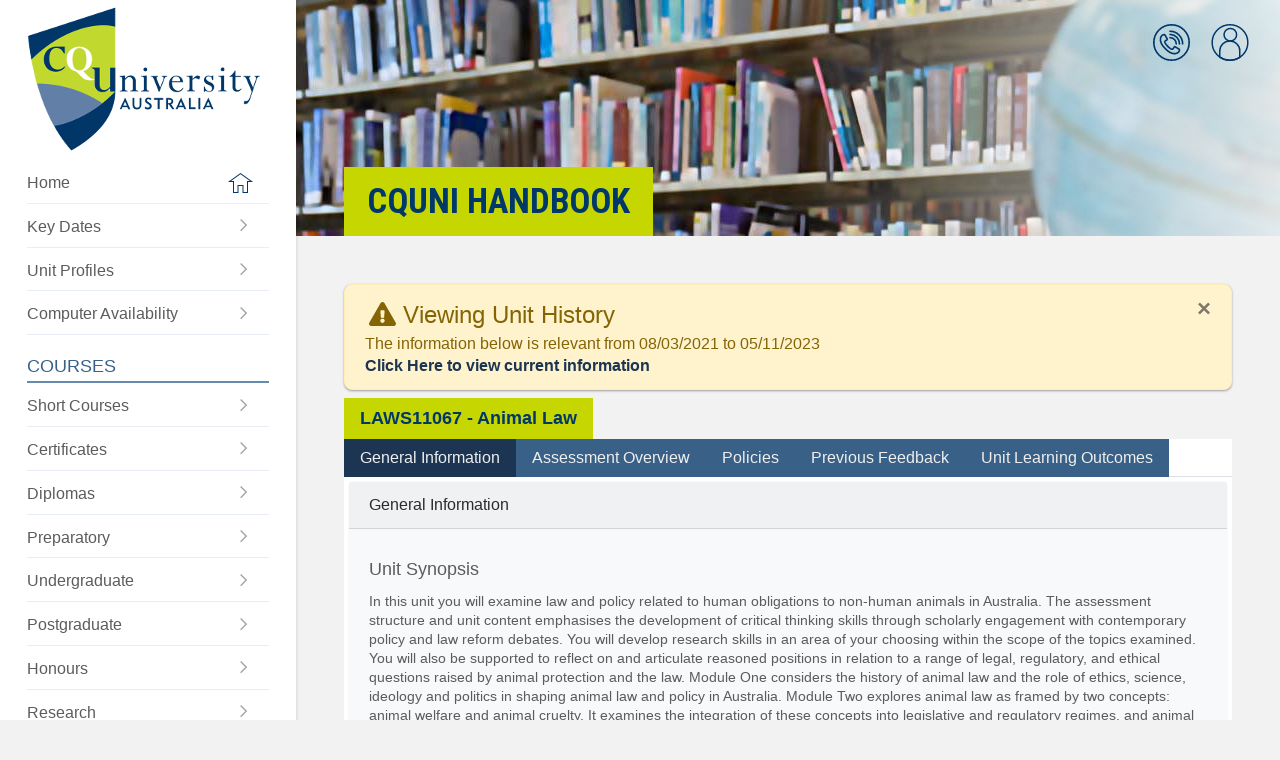

--- FILE ---
content_type: text/html; charset=UTF-8
request_url: https://handbook.cqu.edu.au/he/units/view/LAWS11067/HT2/2020
body_size: 119572
content:
<!DOCTYPE html>
<html lang="en">
<head>
    <title>CQUni Handbook</title>

    <!-- Meta -->
    <meta charset="UTF-8">
<!--[if IE]><meta http-equiv='X-UA-Compatible' content='IE=edge,chrome=1'><![endif]-->
<meta name="description" content="">
<meta name="viewport" content="width=device-width, initial-scale=1.0, maximum-scale=1.0, user-scalable=no">
    <!-- Favicons -->
    
    <script>var csrfToken = "9uiPZwgt2NyerO\/GmjjIc+bEJJi35H0zkXR4oQquXzTLmqaFC8MBDhYDp6JRsoRm7DszYkZzswNOsbtWNGAgTF539WNVx93U0\/IWoNOFRAqpEBzCP89nAKn5wrQ9+2Q8ITvDkjSB4VLUXVEBdRKCYA==";</script>





        <script type="text/javascript" src="/vendor/jquery/jquery-3.3.1.min.js"></script>
    <script type="text/javascript" src="/vendor/modernizr/modernizr.js"></script>
    <!-- Show loading screen -->
    <script type="text/javascript">
        $(window).on('load', function() {
            setTimeout(function() {
                $('#loading').fadeOut( 400, "linear" );
            }, 300);
        });
    </script>
        <!-- Theme layout -->
    <script type="text/javascript" src="/js/cqu/cqu_layout.js"></script>
    <!-- Initialise components -->
    <script type="text/javascript" src="/js/cqu/cqu_init.js"></script>

    <script type="text/javascript" src="/js/cqu/cqu_util.js"></script>
    <script type="text/javascript" src="/js/cqu/collapsable.js"></script>
    
    <!-- popper.js -->
    <script type="text/javascript" src="/vendor/popper/popper.min.js"></script>
    <script type="text/javascript" src="/vendor/tooltip/tooltip.min.js"></script>

    <!-- Bootstrap V4 -->
    <script type="text/javascript" src="/vendor/tether/tether.1.2.4.min.js"></script>
    <script type="text/javascript" src="/vendor/bootstrap4/js/bootstrap.min.js"></script>

    <script>
    $(function () {
        $('[data-toggle="tooltip"]').tooltip();
    })
    </script>

    <!-- CSS -->
    <!-- Bootstrap CSS -->

<!-- CQU Styles and Themes -->








        <!-- Bootstrap 3 CSS -->
    <!-- <link rel="stylesheet" type="text/css" href="/vendor/bootstrap3/css/bootstrap.css"> -->
    <!-- Bootstrap 4 CSS -->
    <link rel="stylesheet" type="text/css" href="/vendor/bootstrap4/css/bootstrap.min.css">
        <!-- Bootstrap Checkbox - confirmed with 3. Unknown with 4 -->
    <link rel="stylesheet" type="text/css" href="/vendor/awesome-bootstrap-checkbox/awesome-bootstrap-checkbox.css">
    <!-- Yet Another Mega menu -->
    <!-- <link rel="stylesheet" type="text/css" href="/vendor/yamm/yamm.css"> -->
        <!-- ICONS -->
    <!-- <link rel="stylesheet" type="text/css" href="/vendor/fontawesome/css/font-awesome.css"> -->
    <!-- <link rel="stylesheet" href="https://use.fontawesome.com/releases/v5.0.10/css/all.css" integrity="sha384-+d0P83n9kaQMCwj8F4RJB66tzIwOKmrdb46+porD/OvrJ+37WqIM7UoBtwHO6Nlg" crossorigin="anonymous"> old way -->
    <script defer src="https://use.fontawesome.com/releases/v5.15.4/js/all.js" integrity="sha384-rOA1PnstxnOBLzCLMcre8ybwbTmemjzdNlILg8O7z1lUkLXozs4DHonlDtnE7fpc" crossorigin="anonymous"></script>
        <link rel="stylesheet" type="text/css" href="/css/cqu/cqu_layout.css">
    <link rel="stylesheet" type="text/css" href="/css/cqu/cqu_icons.css">
    <link rel="stylesheet" type="text/css" href="/css/cqu/cqu_helpers.css">
    <link rel="stylesheet" type="text/css" href="/css/cqu/cqu.css">
    <link rel="stylesheet" type="text/css" href="/css/cqu/cqu_switch.css">

    <meta rel="canonical" href="https://handbook.cqu.edu.au/he/units/view/LAWS11067">
    <!-- GTM -->
    <!-- Google Tag Manager -->
<script>(function(w,d,s,l,i){w[l]=w[l]||[];w[l].push({'gtm.start':
new Date().getTime(),event:'gtm.js'});var f=d.getElementsByTagName(s)[0],
j=d.createElement(s),dl=l!='dataLayer'?'&l='+l:'';j.async=true;j.src=
'https://www.googletagmanager.com/gtm.js?id='+i+dl;f.parentNode.insertBefore(j,f);
})(window,document,'script','dataLayer','GTM-MGXBN5H');</script>
<!-- End Google Tag Manager -->

    </head>
    <body class="">
        <!-- GTM noscript -->
        <!-- Google Tag Manager (noscript) -->
<noscript><iframe src="https://www.googletagmanager.com/ns.html?id=GTM-MGXBN5H"
height="0" width="0" style="display:none;visibility:hidden"></iframe></noscript>
<!-- End Google Tag Manager (noscript) -->

        <div class="site-container">

            <div id="main-navigation" class="main-menu">
                <div class="main-menu__container">

    <div class="main-menu__logo">
        <a href="/">
            <img src="/img/cqu-logo.png" alt="CQUni Handbook">
        </a>
    </div>

    <div class="main-menu__content">
        <div class="main-menu__section main-menu__one">
            <div class="main-menu__level-one">
                <ul class="main-menu__list ">
                    <li class="main-menu__item">
                        <a class="main-menu__link main-menu__home " href="/">
                            <span class="main-menu__label">Home</span>
                            <span class="main-menu__icon icon__home-icon"></span>
                        </a>
                    </li>
                    <li class="main-menu__item">
                        <a class="main-menu__link" href="/facet/key-dates/index">
                            <span class="main-menu__label">
                                Key Dates
                            </span>
                            <span class="main-menu__icon icon__right-arrow"></span>
                        </a>
                    </li>
                    <li class="main-menu__item">
                        <a class="main-menu__link" href="/facet/unit-profiles/index">
                            <span class="main-menu__label">
                                Unit Profiles
                            </span>
                            <span class="main-menu__icon icon__right-arrow"></span>
                        </a>
                    </li>
                    <li class="main-menu__item">
                        <a class="main-menu__link" href="/computer-availability/index">
                            <span class="main-menu__label">
                                Computer Availability
                            </span>
                            <span class="main-menu__icon icon__right-arrow"></span>
                        </a>
                    </li>
                                    </ul>
            </div>
        </div>

        <div class="main-menu__section main-menu__cqu-courses">
            <h2>Courses</h2>
            <ul class="main-menu__level-one">
                <li class="main-menu__item">
                    <a class="main-menu__link" href="/vet/courses/short-courses">
                        <span class="main-menu__label">
                            Short Courses
                        </span>
                        <span class="main-menu__icon icon__right-arrow"></span>
                    </a>
                </li>

                <li class="main-menu__item">
                    <a class="main-menu__link" href="/vet/courses/certificates">
                        <span class="main-menu__label">
                            Certificates
                        </span>
                        <span class="main-menu__icon icon__right-arrow"></span>
                    </a>
                </li>

                <li class="main-menu__item">
                    <a class="main-menu__link" href="/vet/courses/diplomas">
                        <span class="main-menu__label">
                            Diplomas
                        </span>
                        <span class="main-menu__icon icon__right-arrow"></span>
                    </a>
                </li>
                <li class="main-menu__item">
                    <a class="main-menu__link" href="/he/courses/preparatory">
                        <span class="main-menu__label">
                            Preparatory
                        </span>
                        <span class="main-menu__icon icon__right-arrow"></span>
                    </a>
                </li>
                <li class="main-menu__item">
                    <a class="main-menu__link" href="/he/courses/undergraduate">
                        <span class="main-menu__label">
                            Undergraduate
                        </span>
                        <span class="main-menu__icon icon__right-arrow"></span>
                    </a>
                </li>
                <li class="main-menu__item">
                    <a class="main-menu__link" href="/he/courses/postgraduate">
                        <span class="main-menu__label">
                            Postgraduate
                        </span>
                        <span class="main-menu__icon icon__right-arrow"></span>
                    </a>
                </li>
                <li class="main-menu__item">
                    <a class="main-menu__link" href="/he/courses/honours">
                        <span class="main-menu__label">
                            Honours
                        </span>
                        <span class="main-menu__icon icon__right-arrow"></span>
                    </a>
                </li>
                <li class="main-menu__item">
                    <a class="main-menu__link" href="/he/courses/research">
                        <span class="main-menu__label">
                            Research
                        </span>
                        <span class="main-menu__icon icon__right-arrow"></span>
                    </a>
                </li>
                <li class="main-menu__item">
                    <a class="main-menu__link" href="/he/open-courses/">
                        <span class="main-menu__label">
                            Be Different
                        </span>
                        <span class="main-menu__icon icon__right-arrow"></span>
                    </a>
                </li>
            </ul>
        </div>

        <div class="main-menu__section main-menu__cqu-other">
            <h2>Plan My Study</h2>

            <ul class="main-menu__level-one">

                <li class="main-menu__item">
                    <a class="main-menu__link" href="/he/units/index">
                        <span class="main-menu__label">
                            Units
                        </span>
                        <span class="main-menu__icon icon__right-arrow"></span>
                    </a>
                </li>

                
                <li class="main-menu__item">
                    <a class="main-menu__link" href="/facet/planning/index">
                        <span class="main-menu__label">
                            Planning Tools
                        </span>
                        <span class="main-menu__icon icon__right-arrow"></span>
                    </a>
                </li>

                <li class="main-menu__item">
                    <a class="main-menu__link" href="/facet/timetables/index">
                        <span class="main-menu__label">
                            Timetables
                        </span>
                        <span class="main-menu__icon icon__right-arrow"></span>
                    </a>
                </li>
                <li class="main-menu__item">
                    <a class="main-menu__link" href="/facet/residential-schools">
                        <span class="main-menu__label">
                            Residential Schools
                        </span>
                        <span class="main-menu__icon icon__right-arrow"></span>
                    </a>
                </li>
                <li class="main-menu__item">
                    <a class="main-menu__link" href="/facet/useful-links">
                        <span class="main-menu__label">
                            Useful Links
                        </span>
                        <span class="main-menu__icon icon__right-arrow"></span>
                    </a>
                </li>

            </ul>
        </div>
    </div>
</div>

<div id='mainMenuHideShow' class="main-menu__mobile-toggle">
    <a href="#" class="main-menu__toggle-link">
        <span class="visuallyhidden">Toggle the main menu</span>
    </a>
</div>
            </div>

            <div class="page-container">
                
<div class="header__mobile">
    <div class="header__mobile-logo">
        <a href="/">
            <img src="/img/cqu-logo.png" alt="CQUni Handbook">
        </a>
    </div>

    <div class="header__mobile-actions d-print-none">
        <div class="header__mobile-menu">
            <a class="header__mobile-menu-label" href="#">Menu</a>
        </div>
        <div class="header__mobile-links">
            <div class="header__quicklinks">
                <div class="quicklinks-item__container">
                    <a class="icon-link icon__profile" href="#">
                    <span class="visuallyhidden">CQUni Handbook</span>
                    </a>
                    <div class="quicklink-menu">
                        <div class="quicklink-menu__triangle"></div>
                        <div class="quicklink-menu__content"></div>
                    </div>
                </div>
            </div>
        </div>
    </div>
</div>

<div class="main-menu__underlay"></div>

<header id='headerImage' class="header d-print-none" style="background-position: center center">
    <div class="header__quicklinks">
        <ul class="quicklinks-list">
            <li class="quicklinks-item quicklink--phonebook">
                <div class="quicklinks-item__container">
                    <a href="/facet/uni-contacts" class="icon-link icon__phonebook">
                        <span class="visuallyhidden">CQUni Phonebook</span>
                    </a>
                    <span class="cqu-tooltip cqu-tooltip--below">CQUni Phonebook</span>

                </div>
            </li>

            <li class="quicklinks-item quicklink--profile">
                <div id='profileHideShow' class="quicklinks-item__container">
                    <a href="#" class="icon-link icon__profile" id="icon__profile">
                        <span class="visuallyhidden">User Quick links</span>
                    </a>
                    <span class="cqu-tooltip cqu-tooltip--below">Profile</span>
                </div>

                <div class="quicklink-menu">
                    <div class="quicklink-menu__triangle"></div>
                    <div class="quicklink-menu__content">
                                                    <span class="quicklink-menu__title">
                                <span class="">
                                    Welcome
                                </span>
                            </span>
                                                <ul class="quicklink-menu__list">
                            <li class="quicklink-menu__item">
                                <a href="https://my.cqu.edu.au" class="quicklink-menu__link ">
                                    <span class="quicklink-menu__label">MyCQU</span>
                                    <span class="quicklink-menu__icon icon__right-arrow"></span>
                                </a>
                            </li>

                            <!-- Show the Impersonate Student button if they have the role -->
                            
                                                                                            <li class="quicklink-menu__item">
                                    <form name="post_696fb4193fa71169444651" style="display:none;" method="post" action="/social-auth/login/azure-ad?redirect=%2Fhe%2Funits%2Fview%2FLAWS11067%2FHT2%2F2020"><input type="hidden" name="_method" value="GET"><input type="hidden" name="_csrfToken" value="9uiPZwgt2NyerO/GmjjIc+bEJJi35H0zkXR4oQquXzTLmqaFC8MBDhYDp6JRsoRm7DszYkZzswNOsbtWNGAgTF539WNVx93U0/IWoNOFRAqpEBzCP89nAKn5wrQ9+2Q8ITvDkjSB4VLUXVEBdRKCYA=="></form><a href="#" class="quicklink-menu__link link__login" nofollow="nofollow" onclick="document.post_696fb4193fa71169444651.submit(); event.returnValue = false; return false;"><span class="quicklink-menu__label">Log into CQUni Handbook</span><span class="quicklink-menu__icon icon__right-arrow"></span></a>                                </li>
                            
                                                    </ul>
                    </div>
                </div>
            </li>
        </ul>
    </div>

    <div class="inner">
       <div class="header__content">
            <div class="header__title block-heading d-print-none">
                CQUni Handbook            </div>
       </div>
    </div>
</header>

<script>
    $('.link__cache').on('click', function (e) {
        var url = "/cache/clear-all";
        $("#cache-icon").attr("data-prefix", "fas").attr("data-icon", "spinner").addClass('fa-pulse');
        $.ajax({
            url: url,
            headers: {
                "X-CSRF-Token" : csrfToken
            },
            type: 'POST'
        })
        .done(function(response) {
            $("#cache-icon").attr("data-icon", "check").removeClass("fa-pulse");
            setTimeout(function() {
                $('#cache-icon').attr("data-prefix", "far").attr("data-icon", "circle");
            }, 3000);
        })
        .fail(function(response) {
            $("#cache-icon").attr("data-icon", "check").removeClass("fa-pulse");
            setTimeout(function() {
                $('#cache-icon').attr("data-prefix", "far").attr("data-icon", "circle");
            }, 3000);
        });
    });
</script>

                <main id="main" class="main" role="main">
                    <div class="inner">
                            
            
<div class='mb-1 alert alert-warning depth-1 mb-2  rounded8 text-size-smaller text-size-md-small'   >
            <button type="button" class="close" data-dismiss="alert">×</button>
                <h3 class = 'm-1 p-0 text-size-medium text-size-md-large'>
            <i class='fas fa-exclamation-triangle'></i>
            Viewing Unit History        </h3>
        The information below is relevant from 08/03/2021 to 05/11/2023<br/><a class="font-weight-bold" href="/he/units/view/LAWS11067">Click Here to view current information</a></div>    
    <div class='cqu-box'>

        <div class="d-flex justify-content-between flex-wrap">
            <h2 class='cqu-box-header'>
                LAWS11067 - Animal Law            </h2>

            <div class='cqu-box-content p-0 m-0'>

                <ul class="nav nav-tabs nav-expand d-print-none" id="unitTab" role="tablist">
                    <li class="nav-item">
                        <a
                            class="nav-link active"
                            id="general-information-tab"
                            href="#general-information"
                            role="tab"
                            data-toggle="tab"
                            aria-controls=""
                            aria-selected="true"
                        >
                            General Information
                        </a>
                    </li>
                    <li class="nav-item">
                        <a
                            class="nav-link"
                            id="assessment-overview-tab"
                            href="#assessment-overview"
                            role="tab"
                            data-toggle="tab"
                            aria-controls=""
                            aria-selected="true"
                        >
                        Assessment Overview
                    </a>
                    </li>
                    <li class="nav-item">
                        <a
                            class="nav-link"
                            id="policies-tab"
                            href="#policies"
                            role="tab"
                            data-toggle="tab"
                            aria-controls=""
                            aria-selected="true"
                        >
                        Policies
                    </a>
                    </li>
                    <li class="nav-item">
                        <a
                            class="nav-link"
                            id="previous-feedback-tab"
                            href="#previous-feedback"
                            role="tab"
                            data-toggle="tab"
                            aria-controls=""
                            aria-selected="true"
                        >
                        Previous Feedback
                    </a>
                    </li>
                                        <li class="nav-item">
                        <a
                            class="nav-link"
                            id="unit-learning-outcomes-tab"
                            href="#unit-learning-outcomes"
                            role="tab"
                            data-toggle="tab"
                            aria-controls=""
                            aria-selected="true"
                        >
                        Unit Learning Outcomes
                    </a>
                    </li>
                                    </ul>
                <div class="tab-content" id="unitTabContent">
                    <div
                        class="tab-pane fade show active"
                        role="tabpanel"
                        id="general-information"
                        aria-labelledby="general-information-tab"
                    >
                        <div class="card bg-light border-light m-1">
                            <div class="card-header">
                                General Information
                            </div>
                            <div class="card-body">
                                <h4 class="card-title">Unit Synopsis</h4>
                                <p class="card-text">
                                    In this unit you will examine law and policy related to human obligations to non-human animals in Australia.  The assessment structure and unit content emphasises the development of critical thinking skills through scholarly engagement with contemporary policy and law reform debates. You will develop research skills in an area of your choosing within the scope of the topics examined. You will also be supported to reflect on and articulate reasoned positions in relation to a range of legal, regulatory, and ethical questions raised by animal protection and the law. Module One considers the history of animal law and the role of ethics, science, ideology and politics in shaping animal law and policy in Australia. Module Two explores animal law as framed by two concepts: animal welfare and animal cruelty. It examines the integration of these concepts into legislative and regulatory regimes, and animal law and policy reform.  Module Three involves a weekly focus on a specific area of animal law: farmed animals, companion animals, wildlife, animals as ‘pests’, animals used in scientific research, and animals used in sport and entertainment. The unit fosters a global perspective by reflecting on relevant international law and the UN Sustainable Development Goals.                                </p>

                                <h4 class="card-title">Details</h4>
                                    <div class='row'>
                                    <div id="unit-details" class="table-responsive-md col-xl-9">
                                        <table class="table table-striped table-bordered table-light text-size-smaller text-size-md-small">
                                        <tbody>
                                            <tr>
                                                <th scope="row" class="w-50">Level</th>
                                                <td>Undergraduate</td>
                                            </tr>
                                            <tr>
                                                <th scope="row">Unit Level</th>
                                                <td>
                                                    1                                                </td>
                                            </tr>
                                            <tr>
                                                <th scope="row">Credit Points</th>
                                                <td>6</td>
                                            </tr>
                                            <tr>
                                                <th scope="row">Student Contribution Band</th>
                                                <td>SCA Band 4</td>
                                            </tr>
                                            <tr>
                                                <th scope="row">Fraction of Full-Time Student Load</th>
                                                <td>0.125</td>
                                            </tr>
                                            <tr>
                                                <th scope="row">Pre-requisites or Co-requisites</th>
                                                <td>
                                                    <p>Co-requsite: LAWS11057 Introduction to Law.</p>
                                                    <p class="mt-1">
                                                        <strong>Important note:</strong> Students enrolled in a subsequent unit who failed their pre-requisite unit,
                                                        should drop the subsequent unit before the census date or within 10 working days of Fail grade notification.
                                                        Students who do not drop the unit in this timeframe cannot later drop the unit without academic and financial liability.
                                                        See details in the <a href="https://www.cqu.edu.au/policy" target="_blank">Assessment Policy and Procedure (Higher Education Coursework)</a>.
                                                    </p>
                                                </td>
                                            </tr>
                                            <tr>
                                                <th scope="row">Class Timetable</th>
                                                <td>
                                                    <a
                                                        target='_blank'
                                                        href="/facet/timetables/index?unit-code=LAWS11067"
                                                    >
                                                        View Unit Timetable <sup><i class="fas fa-external-link-alt"></i></sup>
                                                    </a>
                                                </td>
                                            </tr>
                                            <tr>
                                                <th scope="row">Residential School</th>
                                                <td>
                                                    No Residential School                                                                                                    </td>
                                            </tr>
                                        </tbody>
                                        </table>
                                    </div>
                                </div>

                                <h4 class="card-title">
                                    Unit Availabilities from Term 2 - 2020                                </h4>

                                
                                                                    <div class='row'>
                                                                                                                                <div class='col-12 col-md-6 col-xl-4 pb-1 mb-2 text-size-smaller text-size-md-small'>
                                                <div class='mc-card depth-1 h-100'>
                                                    <div class='mc-card-header'>

                                                         Term 3 - 2021
                                                        
                                                        <a
                                                            href="/facet/unit-profiles/profile/LAWS11067/2021/HT3"
                                                            target="_blank"
                                                            class="float-right"
                                                            title="View this Term's Unit Profile"
                                                        >
                                                            <small>
                                                                Profile
                                                            </small>
                                                            <i class="fas fa-external-link-square-alt"></i>
                                                        </a>

                                                    </div>
                                                    <div class='mc-card-body'>
                                                        <div class="row">
                                                                                                                            <div class='col-md-6'>
                                                                    Online                                                                </div>
                                                                                                                    </div>
                                                    </div>
                                                </div>
                                            </div>
                                                                                                                                <div class='col-12 col-md-6 col-xl-4 pb-1 mb-2 text-size-smaller text-size-md-small'>
                                                <div class='mc-card depth-1 h-100'>
                                                    <div class='mc-card-header'>

                                                         Term 3 - 2023
                                                        
                                                        <a
                                                            href="/facet/unit-profiles/profile/LAWS11067/2023/HT3"
                                                            target="_blank"
                                                            class="float-right"
                                                            title="View this Term's Unit Profile"
                                                        >
                                                            <small>
                                                                Profile
                                                            </small>
                                                            <i class="fas fa-external-link-square-alt"></i>
                                                        </a>

                                                    </div>
                                                    <div class='mc-card-body'>
                                                        <div class="row">
                                                                                                                            <div class='col-md-6'>
                                                                    Online                                                                </div>
                                                                                                                    </div>
                                                    </div>
                                                </div>
                                            </div>
                                                                                                                                <div class='col-12 col-md-6 col-xl-4 pb-1 mb-2 text-size-smaller text-size-md-small'>
                                                <div class='mc-card depth-1 h-100'>
                                                    <div class='mc-card-header'>

                                                         Term 1 - 2025
                                                        
                                                        <a
                                                            href="/facet/unit-profiles/profile/LAWS11067/2025/HT1"
                                                            target="_blank"
                                                            class="float-right"
                                                            title="View this Term's Unit Profile"
                                                        >
                                                            <small>
                                                                Profile
                                                            </small>
                                                            <i class="fas fa-external-link-square-alt"></i>
                                                        </a>

                                                    </div>
                                                    <div class='mc-card-body'>
                                                        <div class="row">
                                                                                                                            <div class='col-md-6'>
                                                                    Online                                                                </div>
                                                                                                                    </div>
                                                    </div>
                                                </div>
                                            </div>
                                                                                                                                <div class='col-12 col-md-6 col-xl-4 pb-1 mb-2 text-size-smaller text-size-md-small'>
                                                <div class='mc-card depth-1 h-100'>
                                                    <div class='mc-card-header'>

                                                         Term 1 - 2026
                                                        
                                                        <a
                                                            href="/facet/unit-profiles/profile/LAWS11067/2026/HT1"
                                                            target="_blank"
                                                            class="float-right"
                                                            title="View this Term's Unit Profile"
                                                        >
                                                            <small>
                                                                Profile
                                                            </small>
                                                            <i class="fas fa-external-link-square-alt"></i>
                                                        </a>

                                                    </div>
                                                    <div class='mc-card-body'>
                                                        <div class="row">
                                                                                                                            <div class='col-md-6'>
                                                                    Online                                                                </div>
                                                                                                                    </div>
                                                    </div>
                                                </div>
                                            </div>
                                                                            </div>
                                
                                <br style="clear:both" />

                                <h4 class="card-title">Attendance Requirements</h4>
                                <p class="card-text">
                                    All on-campus students are expected to attend scheduled classes - in some units, these classes are identified as a mandatory (pass/fail) component and attendance is compulsory. International students, on a student visa, must maintain a full time study load and meet both attendance and academic progress requirements in each study period (satisfactory attendance for International students is defined as maintaining at least an 80% attendance record).                                </p>
                            </div>
                        </div>

                    </div>
                    <div
                        class="tab-pane fade"
                        role="tabpanel"
                        id="assessment-overview"
                        aria-labelledby="assessment-overview-tab"
                    >
                        <div class="card bg-light border-light m-1">
                            <div class="card-header">
                                Assessment Overview
                            </div>
                            <div class="card-body">
                                <h4 class="card-title">Recommended Student Time Commitment</h4>
                                <p class="card-text">
                                    Each 6-credit Undergraduate unit at CQUniversity requires an overall time commitment of an average of 12.5 hours of study per week, making a total of 150 hours for the unit.                                </p>

                                <h4 class="card-title">Assessment Tasks</h4>

                                                                <div class="table-responsive-md">
                                    <table class="table table-striped table-bordered table-light text-size-smaller text-size-md-small">
                                    <tr>
                                        <th class="w-75">Assessment Task</th>
                                        <th class="text-center w-25" >Weighting</th>
                                    </tr>
                                                                        <tr>
                                        <td>1. Online discussion forum</td>
                                        <td class="text-center">10%</td>
                                    </tr>
                                                                        <tr>
                                        <td>2. Research Assignment</td>
                                        <td class="text-center">40%</td>
                                    </tr>
                                                                        <tr>
                                        <td>3. Take Home Exam</td>
                                        <td class="text-center">50%</td>
                                    </tr>
                                                                        </table>
                                </div>

                                
                                <p class="card-text">This is a graded unit: your overall grade will be calculated from the marks or grades for each assessment task, based on the relative weightings shown in the table above. You must obtain an overall mark for the unit of at least 50%, or an overall grade of ‘pass’ in order to pass the unit. If any ‘pass/fail’ tasks are shown in the table above they must also be completed successfully (‘pass’ grade). You must also meet any minimum mark requirements specified for a particular assessment task, as detailed in the ‘assessment task’ section (note that in some instances, the minimum mark for a task may be greater than 50%).</p><p class="card-text"><a href="https://www.cqu.edu.au/policy" target="_blank">Consult the University's <strong>Grades and Results Policy</strong> for more details of interim results and final grades <sup><i class="fas fa-external-link-alt"></i></sup></a></p>
                                <h4 class="card-title">Past Exams</h4>

                                                                                                        
<div class='mb-1 alert alert-info  rounded8 text-size-smaller text-size-md-small' >
            <button type="button" class="close" data-dismiss="alert">×</button>
                <i class='fas fa-question-circle'></i>
        To view Past Exams, <form name="post_696fb4193f73d977766469" style="display:none;" method="post" action="/social-auth/login/azure-ad?redirect=%2Fhe%2Funits%2Fview%2FLAWS11067%2FHT2%2F2020"><input type="hidden" name="_method" value="GET"><input type="hidden" name="_csrfToken" value="9uiPZwgt2NyerO/GmjjIc+bEJJi35H0zkXR4oQquXzTLmqaFC8MBDhYDp6JRsoRm7DszYkZzswNOsbtWNGAgTF539WNVx93U0/IWoNOFRAqpEBzCP89nAKn5wrQ9+2Q8ITvDkjSB4VLUXVEBdRKCYA=="></form><a href="#" nofollow="nofollow" onclick="document.post_696fb4193f73d977766469.submit(); event.returnValue = false; return false;">please login</a></div>                                
                            </div>
                        </div>

                    </div>
                    <div
                        class="tab-pane fade"
                        role="tabpanel"
                        id="policies"
                        aria-labelledby="policies-tab"
                    >

                        <div class="card bg-light border-light m-1">
                            <div class="card-header">
                                Policies
                            </div>
                            <div class="card-body">

                                <p class="card-text">
                                    All University policies are available on the
                                    <a href="https://www.cqu.edu.au/policy" target="_blank">Policy web site</a>,
                                    however you may wish to directly view the following policies below.
                                </p>

                                <div class="row pb-4">
                                                                            <div class='col-12 pb-2'>
                                            <div class='mc-card-white depth-1 depth-2-hover h-100'>
                                                <a href='https://www.cqu.edu.au/policy' target='_blank' class="no-link">
                                                    <div class='mc-card-body p-3'>

                                                        <span class='fas fa-external-link-alt'></span>
                                                        Assessment Policy and Procedure (Higher Education Coursework)                                                    </div>
                                                </a>
                                            </div>
                                        </div>
                                                                            <div class='col-12 pb-2'>
                                            <div class='mc-card-white depth-1 depth-2-hover h-100'>
                                                <a href='https://www.cqu.edu.au/policy' target='_blank' class="no-link">
                                                    <div class='mc-card-body p-3'>

                                                        <span class='fas fa-external-link-alt'></span>
                                                        Grades and Results Policy                                                    </div>
                                                </a>
                                            </div>
                                        </div>
                                                                            <div class='col-12 pb-2'>
                                            <div class='mc-card-white depth-1 depth-2-hover h-100'>
                                                <a href='https://www.cqu.edu.au/policy' target='_blank' class="no-link">
                                                    <div class='mc-card-body p-3'>

                                                        <span class='fas fa-external-link-alt'></span>
                                                        Review of Grade Procedure                                                    </div>
                                                </a>
                                            </div>
                                        </div>
                                                                            <div class='col-12 pb-2'>
                                            <div class='mc-card-white depth-1 depth-2-hover h-100'>
                                                <a href='https://www.cqu.edu.au/policy' target='_blank' class="no-link">
                                                    <div class='mc-card-body p-3'>

                                                        <span class='fas fa-external-link-alt'></span>
                                                        Student Academic Integrity Policy and Procedure                                                    </div>
                                                </a>
                                            </div>
                                        </div>
                                                                            <div class='col-12 pb-2'>
                                            <div class='mc-card-white depth-1 depth-2-hover h-100'>
                                                <a href='https://www.cqu.edu.au/policy' target='_blank' class="no-link">
                                                    <div class='mc-card-body p-3'>

                                                        <span class='fas fa-external-link-alt'></span>
                                                        Monitoring Academic Progress (MAP) Policy and Procedure - Domestic Students                                                    </div>
                                                </a>
                                            </div>
                                        </div>
                                                                            <div class='col-12 pb-2'>
                                            <div class='mc-card-white depth-1 depth-2-hover h-100'>
                                                <a href='https://www.cqu.edu.au/policy' target='_blank' class="no-link">
                                                    <div class='mc-card-body p-3'>

                                                        <span class='fas fa-external-link-alt'></span>
                                                        Monitoring Academic Progress (MAP) Policy and Procedure - International Students                                                    </div>
                                                </a>
                                            </div>
                                        </div>
                                                                            <div class='col-12 pb-2'>
                                            <div class='mc-card-white depth-1 depth-2-hover h-100'>
                                                <a href='https://www.cqu.edu.au/policy' target='_blank' class="no-link">
                                                    <div class='mc-card-body p-3'>

                                                        <span class='fas fa-external-link-alt'></span>
                                                        Student Refund and Credit Balance Policy and Procedure                                                    </div>
                                                </a>
                                            </div>
                                        </div>
                                                                            <div class='col-12 pb-2'>
                                            <div class='mc-card-white depth-1 depth-2-hover h-100'>
                                                <a href='https://www.cqu.edu.au/policy' target='_blank' class="no-link">
                                                    <div class='mc-card-body p-3'>

                                                        <span class='fas fa-external-link-alt'></span>
                                                        Complaints Policy and Procedure                                                    </div>
                                                </a>
                                            </div>
                                        </div>
                                                                            <div class='col-12 pb-2'>
                                            <div class='mc-card-white depth-1 depth-2-hover h-100'>
                                                <a href='https://www.cqu.edu.au/policy' target='_blank' class="no-link">
                                                    <div class='mc-card-body p-3'>

                                                        <span class='fas fa-external-link-alt'></span>
                                                        Information and Communications Technology Acceptable Use Policy and Procedure                                                    </div>
                                                </a>
                                            </div>
                                        </div>
                                                                    </div>

                                <p class="card-text">
                                    This list is not an exhaustive list of all University policies. The full list of policies are available on the
                                    <a href="https://www.cqu.edu.au/policy" target="_blank">Policy web site <sup><i class="fas fa-external-link-alt"></i></sup></a>.
                                </p>

                            </div>
                        </div>

                    </div>
                    <div
                        class="tab-pane fade"
                        role="tabpanel"
                        id="previous-feedback"
                        aria-labelledby="previous-feedback-tab"
                    >

                        <div class="card bg-light border-light m-1">
                            <div class="card-header">
                                Previous Feedback
                            </div>
                            <div class="card-body">
                                <!-- Calendar -->






























<!-- jqCloud plugin to build word clouds or tag clouds  -->

<!-- intro.js  -->

    <link rel="stylesheet" type="text/css" href="/vendor/chartist/chartist.min.css"/>
    <script type="text/javascript" src="/vendor/chartist/chartist.min.js"> </script>    

<p class="card-text text-primary">No previous feedback available</p>

<h4 class="card-title">Feedback, Recommendations and Responses</h4>
<p class="card-text">Every unit is reviewed for enhancement each year. At the most recent review, the following staff and student feedback items were identified and recommendations were made.</p>

<div class="row">
            <div class='col-12 col-xl-6 pb-1 mb-2'>
            <div class='mc-card depth-1 h-100'>
                <div class='mc-card-header'>
                    Source: SUTE                </div>
                <div class='mc-card-body-small'>
                    <div class='w-100 font-weight-bold'>
                        Feedback
                    </div>
                    <div class='w-100 mb-2'>
                        I really loved having some guest speakers in our tutorials towards the end of the unit, as I found a real passion in studying Animal Law and it gave me ideas for future career pathways in this area. I was very passionate about this unit's content and I found Alexandra was very receptive and helpful to assisting me navigate some tricky emotional issues I haven't experienced in my study before. I think overall it has been my favourite unit to date in my Law degree. I wish there was Animal Law 2!                    </div>

                    <div class='w-100 font-weight-bold'>
                        Recommendation
                    </div>
                    <div class='w-100 mb-2'>
                        This is great feedback, however, it highlights that some of the content of Animal Law is confronting for students (e.g. having to read animal cruelty or breach of duty of care case decisions). I provided students with support on this point by facilitating discussions in Zoom sessions, including how to reframe challenging experiences into a source of motivation to drive our efforts. I also invited a guest speaker from the Centre for Optimism to our last Zoom session. I will continue to take this approach.                     </div>
                    <div class='w-100 font-weight-bold'>
                        Action Taken
                    </div>
                    <div class='w-100'>
                                                    I continued the practice of facilitating constructive and supportive discussions, and included content warnings and referral information in Study Guides and on Moodle. In 2025, based on previous feedback, I did not include domestic violence on the list of potential research topics.                                             </div>
                </div>
            </div>
        </div>
            <div class='col-12 col-xl-6 pb-1 mb-2'>
            <div class='mc-card depth-1 h-100'>
                <div class='mc-card-header'>
                    Source: SUTE                </div>
                <div class='mc-card-body-small'>
                    <div class='w-100 font-weight-bold'>
                        Feedback
                    </div>
                    <div class='w-100 mb-2'>
                        Fantastic! Feedback provided was exceptional! And useful! I was able to build on my feedback for my final assessment. This class was excellent.                    </div>

                    <div class='w-100 font-weight-bold'>
                        Recommendation
                    </div>
                    <div class='w-100 mb-2'>
                        This is very pleasing feedback. I will continue my current approach, which is to provide students with high quality feedback that supports skills development and confidence.                     </div>
                    <div class='w-100 font-weight-bold'>
                        Action Taken
                    </div>
                    <div class='w-100'>
                                                    I continued to provide provide students with high quality feedback that supports skills development and confidence. The SUTE useful feedback score for T1 2025 was 88.89%                                            </div>
                </div>
            </div>
        </div>
            <div class='col-12 col-xl-6 pb-1 mb-2'>
            <div class='mc-card depth-1 h-100'>
                <div class='mc-card-header'>
                    Source: SUTE                </div>
                <div class='mc-card-body-small'>
                    <div class='w-100 font-weight-bold'>
                        Feedback
                    </div>
                    <div class='w-100 mb-2'>
                        Issues with the connectivity of Zoom.                     </div>

                    <div class='w-100 font-weight-bold'>
                        Recommendation
                    </div>
                    <div class='w-100 mb-2'>
                        This was not a regular occurence. However, I will investigate these issues to optimise connectivity.                     </div>
                    <div class='w-100 font-weight-bold'>
                        Action Taken
                    </div>
                    <div class='w-100'>
                                                    There were no internet connectivity issues this term.                                              </div>
                </div>
            </div>
        </div>
            <div class='col-12 col-xl-6 pb-1 mb-2'>
            <div class='mc-card depth-1 h-100'>
                <div class='mc-card-header'>
                    Source: SUTE                 </div>
                <div class='mc-card-body-small'>
                    <div class='w-100 font-weight-bold'>
                        Feedback
                    </div>
                    <div class='w-100 mb-2'>
                        Assessment 3 would be more effective if integrated across the entire term, encouraging us to stay up to date and apply the material in a more practical and enjoyable way.                    </div>

                    <div class='w-100 font-weight-bold'>
                        Recommendation
                    </div>
                    <div class='w-100 mb-2'>
                        Assessment 3 is a discussion forum. It currently covers two weeks' content. I agree with this student's feedback and have contacted the School of Business and Law's educational development team to work on a revised assessment that will address this gap.                     </div>
                    <div class='w-100 font-weight-bold'>
                        Action Taken
                    </div>
                    <div class='w-100'>
                                                    In Progress
                                            </div>
                </div>
            </div>
        </div>
            <div class='col-12 col-xl-6 pb-1 mb-2'>
            <div class='mc-card depth-1 h-100'>
                <div class='mc-card-header'>
                    Source: SUTE                </div>
                <div class='mc-card-body-small'>
                    <div class='w-100 font-weight-bold'>
                        Feedback
                    </div>
                    <div class='w-100 mb-2'>
                        The guest speakers were exceptional and knowledgeable in their respective fields.                    </div>

                    <div class='w-100 font-weight-bold'>
                        Recommendation
                    </div>
                    <div class='w-100 mb-2'>
                        I will continue to invite guest speakers.                     </div>
                    <div class='w-100 font-weight-bold'>
                        Action Taken
                    </div>
                    <div class='w-100'>
                                                    In Progress
                                            </div>
                </div>
            </div>
        </div>
    </div>                            </div>
                        </div>

                    </div>

                    
                    <div
                        class="tab-pane fade"
                        role="tabpanel"
                        id="unit-learning-outcomes"
                        aria-labelledby="unit-learning-outcomes-tab"
                    >

                        <div class="card bg-light border-light m-1">
                            <div class="card-header">
                                Unit learning Outcomes
                            </div>
                            <div class="card-body">
                                    <p class="card-text"><strong>On successful completion of this unit, you will be able to:</strong></p>

    <ol>
                    <li class=" text-size-smaller text-size-md-small">Identify and discuss the various ethical perspectives, scientific and international developments, and politics shaping contemporary animal law and policy in Australia</li>
                    <li class=" text-size-smaller text-size-md-small">Identify and explain federal and state responsibilities for law and policy relating to animal protection </li>
                    <li class=" text-size-smaller text-size-md-small">Critically analyse the legal status of animals and their protection under anti-cruelty statutes and animal welfare regulations, drawing on case law, legislation, and relevant scholarly sources </li>
                    <li class=" text-size-smaller text-size-md-small">Develop a research question and undertake a suitable research project on one of the specific areas of animal law examined in this unit, drawing on reputable legal and inter-disciplinary sources and knowledge </li>
                    <li class=" text-size-smaller text-size-md-small">Demonstrate appropriate communication skills and present persuasive arguments on animal law issues.</li>
            </ol>

    <p class="card-text"></p>

    <ul class="nav nav-tabs nav-expand" id="unitTab" role="tablist">
                            <li class="nav-item active">
                <a
                    href="#tabLO6"
                    data-toggle="tab"
                    class="nav-link active"
                    id="general-information-tab"
                    role="tab"
                    data-toggle="tab"
                    aria-controls=""
                    aria-selected="true"
                >
                    <small>Assessment Tasks to Learning Outcomes</small>
                </a>
            </li>
        
                    <li class="nav-item">
                <a
                    href="#tabLO7"
                    data-toggle="tab"
                    class="nav-link"
                    id="general-information-tab"
                    role="tab"
                    data-toggle="tab"
                    aria-controls=""
                    aria-selected="true"
                >
                    <small>Graduate Attributes to Learning Outcomes</small>
                </a>
            </li>
        
                    <li class="nav-item">
                <a
                    href="#tabLO8"
                    data-toggle="tab"
                    class="nav-link"
                    id="general-information-tab"
                    role="tab"
                    data-toggle="tab"
                    aria-controls=""
                    aria-selected="true"
                >
                    <small>Assessment Tasks to Graduate Attributes</small>
                </a>
            </li>
            </ul>


    <div class="tab-content"> <!-- sub tabs for alignments -->
    <!-- TAB FOR ASSESSMENT TASKS TO LEARNING OUTCOMES -->
        <div id="tabLO6" class="tab-pane active">

            <div class="row card-header mx-0 pb-2">
                <div class="col-xl-6 pl-0 pb-1">
                    <span class="text-size-smaller text-size-md-small">Alignment of Assessment Tasks to Learning Outcomes</span>
                </div>
                <div class="col-xl-6 px-0">
                </div>
            </div>

            <table class="table table-bordered table-light text-size-smaller text-size-lg-small alignmentDataTable">
                <tr>
                    <th rowspan="2" class="w-25">Assessment Tasks</th>
                    <th colspan="5">Learning Outcomes</th>
                </tr>

                <tr>
                                            <th title="Identify and discuss the various ethical perspectives, scientific and international developments, and politics shaping contemporary animal law and policy in Australia" class="text-center">
                            1                        </th>
                                            <th title="Identify and explain federal and state responsibilities for law and policy relating to animal protection " class="text-center">
                            2                        </th>
                                            <th title="Critically analyse the legal status of animals and their protection under anti-cruelty statutes and animal welfare regulations, drawing on case law, legislation, and relevant scholarly sources " class="text-center">
                            3                        </th>
                                            <th title="Develop a research question and undertake a suitable research project on one of the specific areas of animal law examined in this unit, drawing on reputable legal and inter-disciplinary sources and knowledge " class="text-center">
                            4                        </th>
                                            <th title="Demonstrate appropriate communication skills and present persuasive arguments on animal law issues." class="text-center">
                            5                        </th>
                                    </tr>

                                    <tr>
                        <td>1 - Online discussion forum</td>
                                                    <td class="text-center">
                                                                    &#8226;                                                            </td>
                                                    <td class="text-center">
                                                                                                                                </td>
                                                    <td class="text-center">
                                                                                                                                </td>
                                                    <td class="text-center">
                                                                                                                                </td>
                                                    <td class="text-center">
                                                                                                                                </td>
                                            </tr>
                                    <tr>
                        <td>2 - Research Assignment</td>
                                                    <td class="text-center">
                                                                                                                                                                                                                                                                                                                                            </td>
                                                    <td class="text-center">
                                                                    &#8226;                                                                                                                                                                                                                                                                        </td>
                                                    <td class="text-center">
                                                                                                                                        &#8226;                                                                                                                                                                                                    </td>
                                                    <td class="text-center">
                                                                                                                                                                                                            &#8226;                                                                                                                                </td>
                                                    <td class="text-center">
                                                                                                                                                                                                                                                                                &#8226;                                                            </td>
                                            </tr>
                                    <tr>
                        <td>3 - Take Home Exam</td>
                                                    <td class="text-center">
                                                                    &#8226;                                                                                                                                                                                                                                                                        </td>
                                                    <td class="text-center">
                                                                                                                                        &#8226;                                                                                                                                                                                                    </td>
                                                    <td class="text-center">
                                                                                                                                                                                                            &#8226;                                                                                                                                </td>
                                                    <td class="text-center">
                                                                                                                                                                                                                                                                                                                                            </td>
                                                    <td class="text-center">
                                                                                                                                                                                                                                                                                &#8226;                                                            </td>
                                            </tr>
                            </table>
        </div>  <!-- End of TAB 6 pane -->


        <!-- TAB FOR ASSESSMENT TASKS TO LEARNING OUTCOMES -->
        <div id="tabLO7" class="tab-pane">

            <div class="row card-header mx-0 pb-2">
                <div class="col-xl-6 pl-0 pb-1">
                    <span class="text-size-smaller text-size-md-small">Alignment of Graduate Attributes to Learning Outcomes</span>
                </div>
                <div class="col-xl-6 px-0">
                    <div class="row alignmentLegend text-right">
            <div class="col-sm-4">
            <span class="Introductory text-center"> &#8226; </span>
            <span>Introductory Level</span>
        </div>
        <div class="col-sm-4">
            <span class="Intermediate text-center"> &#8226; </span>
            <span>Intermediate Level</span>
        </div>
        <div class="col-sm-4">
            <span class="Graduate text-center"> &#8226; </span>
            <span>Graduate Level</span>
        </div>
    
    </div>

                </div>
            </div>

            <table class="table table-bordered table-light text-size-smaller text-size-lg-small alignmentDataTable">
                <tr>
                    <th rowspan="2" class="w-25">Graduate Attributes</th>
                    <th colspan="5">Learning Outcomes</th>
                </tr>

                <tr>
                                    <th title="Identify and discuss the various ethical perspectives, scientific and international developments, and politics shaping contemporary animal law and policy in Australia" class="text-center">
                        1                    </th>
                                    <th title="Identify and explain federal and state responsibilities for law and policy relating to animal protection " class="text-center">
                        2                    </th>
                                    <th title="Critically analyse the legal status of animals and their protection under anti-cruelty statutes and animal welfare regulations, drawing on case law, legislation, and relevant scholarly sources " class="text-center">
                        3                    </th>
                                    <th title="Develop a research question and undertake a suitable research project on one of the specific areas of animal law examined in this unit, drawing on reputable legal and inter-disciplinary sources and knowledge " class="text-center">
                        4                    </th>
                                    <th title="Demonstrate appropriate communication skills and present persuasive arguments on animal law issues." class="text-center">
                        5                    </th>
                                </tr>

                                    <tr>
                        <td>1 - Communication</td>
                                                    <td class="text-center">
                                                            <span class='Introductory'>&#8226;</span>                                                                                                                                                                                                                                                                                                        </td>
                                                    <td class="text-center">
                                                                                                                        <span class='Introductory'>&#8226;</span>                                                                                                                                                                                                                                            </td>
                                                    <td class="text-center">
                                                                                                                                                                                    <span class='Introductory'>&#8226;</span>                                                                                                                                                                                </td>
                                                    <td class="text-center">
                                                                                                                                                                                                                                                <span class='Introductory'>&#8226;</span>                                                                                                                    </td>
                                                    <td class="text-center">
                                                                                                                                                                                                                                                                                                            <span class='Introductory'>&#8226;</span>                                                        </td>
                                            </tr>
                                    <tr>
                        <td>2 - Problem Solving</td>
                                                    <td class="text-center">
                                                                                                                    </td>
                                                    <td class="text-center">
                                                            <span class='Introductory'>&#8226;</span>                                                        </td>
                                                    <td class="text-center">
                                                                                                                    </td>
                                                    <td class="text-center">
                                                                                                                    </td>
                                                    <td class="text-center">
                                                                                                                    </td>
                                            </tr>
                                    <tr>
                        <td>3 - Critical Thinking</td>
                                                    <td class="text-center">
                                                            <span class='Introductory'>&#8226;</span>                                                                                                                                                                                </td>
                                                    <td class="text-center">
                                                                                                                                                                                                                                            </td>
                                                    <td class="text-center">
                                                                                                                        <span class='Introductory'>&#8226;</span>                                                                                                                    </td>
                                                    <td class="text-center">
                                                                                                                                                                                    <span class='Introductory'>&#8226;</span>                                                        </td>
                                                    <td class="text-center">
                                                                                                                                                                                                                                            </td>
                                            </tr>
                                    <tr>
                        <td>4 - Information Literacy</td>
                                                    <td class="text-center">
                                                            <span class='Introductory'>&#8226;</span>                                                                                                                                                                                                                                            </td>
                                                    <td class="text-center">
                                                                                                                                                                                                                                                                                                        </td>
                                                    <td class="text-center">
                                                                                                                        <span class='Introductory'>&#8226;</span>                                                                                                                                                                                </td>
                                                    <td class="text-center">
                                                                                                                                                                                    <span class='Introductory'>&#8226;</span>                                                                                                                    </td>
                                                    <td class="text-center">
                                                                                                                                                                                                                                                <span class='Introductory'>&#8226;</span>                                                        </td>
                                            </tr>
                                    <tr>
                        <td>7 - Cross Cultural Competence</td>
                                                    <td class="text-center">
                                                            <span class='Introductory'>&#8226;</span>                                                        </td>
                                                    <td class="text-center">
                                                                                                                    </td>
                                                    <td class="text-center">
                                                                                                                    </td>
                                                    <td class="text-center">
                                                                                                                    </td>
                                                    <td class="text-center">
                                                                                                                    </td>
                                            </tr>
                                    <tr>
                        <td>8 - Ethical practice</td>
                                                    <td class="text-center">
                                                            <span class='Introductory'>&#8226;</span>                                                                                                                                                                                </td>
                                                    <td class="text-center">
                                                                                                                                                                                                                                            </td>
                                                    <td class="text-center">
                                                                                                                                                                                                                                            </td>
                                                    <td class="text-center">
                                                                                                                        <span class='Introductory'>&#8226;</span>                                                                                                                    </td>
                                                    <td class="text-center">
                                                                                                                                                                                    <span class='Introductory'>&#8226;</span>                                                        </td>
                                            </tr>
                                    <tr>
                        <td>9 - Social Innovation</td>
                                                    <td class="text-center">
                                                                                                                    </td>
                                                    <td class="text-center">
                                                                                                                    </td>
                                                    <td class="text-center">
                                                                                                                    </td>
                                                    <td class="text-center">
                                                            <span class='Introductory'>&#8226;</span>                                                        </td>
                                                    <td class="text-center">
                                                                                                                    </td>
                                            </tr>
                            </table>
        </div>  <!-- End of TAB 7 pane -->

        <!-- TAB FOR ASSESSMENT TASKS TO Graduate Attributes -->
        <div id="tabLO8" class="tab-pane">

            <div class="row card-header mx-0 pb-2">
                <div class="col-xl-6 pl-0 pb-1">
                    <span class="text-size-smaller text-size-md-small">Alignment of Assessment Tasks to Graduate Attributes</span>
                </div>
                <div class="col-xl-6 px-0">
                    <div class="row alignmentLegend text-right">
            <div class="col-sm-4">
            <span class="Introductory text-center"> &#8226; </span>
            <span>Introductory Level</span>
        </div>
        <div class="col-sm-4">
            <span class="Intermediate text-center"> &#8226; </span>
            <span>Intermediate Level</span>
        </div>
        <div class="col-sm-4">
            <span class="Graduate text-center"> &#8226; </span>
            <span>Graduate Level</span>
        </div>
    
    </div>

                </div>
            </div>

            <table class="table table-bordered table-light text-size-smaller text-size-lg-small alignmentDataTable">
                <tr>
                    <th rowspan="2" class="w-25">Assessment Tasks</th>
                    <th colspan="10">Graduate Attributes</th>
                </tr>

                <tr> <!-- Loop thru all graduate attributes of the course -->
                                            <th title="Communication" class="text-center">
                            1                        </th>
                                            <th title="Problem Solving" class="text-center">
                            2                        </th>
                                            <th title="Critical Thinking" class="text-center">
                            3                        </th>
                                            <th title="Information Literacy" class="text-center">
                            4                        </th>
                                            <th title="Team Work" class="text-center">
                            5                        </th>
                                            <th title="Information Technology Competence" class="text-center">
                            6                        </th>
                                            <th title="Cross Cultural Competence" class="text-center">
                            7                        </th>
                                            <th title="Ethical practice" class="text-center">
                            8                        </th>
                                            <th title="Social Innovation" class="text-center">
                            9                        </th>
                                            <th title="Aboriginal and Torres Strait Islander Cultures" class="text-center">
                            10                        </th>
                                    </tr>

                                    <tr>
                        <td>1 - Online discussion forum</td>

                                                    <td class="text-center">
                                                                    <span class='Introductory'>&#8226;</span>                                                                                                                                                                                                                                                                                                                                            </td>
                                                    <td class="text-center">
                                                                                                                                                                                                                                                                                                                                                                                                                </td>
                                                    <td class="text-center">
                                                                                                                                        <span class='Introductory'>&#8226;</span>                                                                                                                                                                                                                                                                        </td>
                                                    <td class="text-center">
                                                                                                                                                                                                                                                                                                                                                                                                                </td>
                                                    <td class="text-center">
                                                                                                                                                                                                                                                                                                                                                                                                                </td>
                                                    <td class="text-center">
                                                                                                                                                                                                            <span class='Introductory'>&#8226;</span>                                                                                                                                                                                                    </td>
                                                    <td class="text-center">
                                                                                                                                                                                                                                                                                <span class='Introductory'>&#8226;</span>                                                                                                                                </td>
                                                    <td class="text-center">
                                                                                                                                                                                                                                                                                                                                                    <span class='Introductory'>&#8226;</span>                                                            </td>
                                                    <td class="text-center">
                                                                                                                                                                                                                                                                                                                                                                                                                </td>
                                                    <td class="text-center">
                                                                                                                                                                                                                                                                                                                                                                                                                </td>
                                            </tr>
                                    <tr>
                        <td>2 - Research Assignment</td>

                                                    <td class="text-center">
                                                                    <span class='Introductory'>&#8226;</span>                                                                                                                                                                                                                                                                                                                                            </td>
                                                    <td class="text-center">
                                                                                                                                                                                                                                                                                                                                                                                                                </td>
                                                    <td class="text-center">
                                                                                                                                        <span class='Introductory'>&#8226;</span>                                                                                                                                                                                                                                                                        </td>
                                                    <td class="text-center">
                                                                                                                                                                                                            <span class='Introductory'>&#8226;</span>                                                                                                                                                                                                    </td>
                                                    <td class="text-center">
                                                                                                                                                                                                                                                                                                                                                                                                                </td>
                                                    <td class="text-center">
                                                                                                                                                                                                                                                                                                                                                                                                                </td>
                                                    <td class="text-center">
                                                                                                                                                                                                                                                                                                                                                                                                                </td>
                                                    <td class="text-center">
                                                                                                                                                                                                                                                                                <span class='Introductory'>&#8226;</span>                                                                                                                                </td>
                                                    <td class="text-center">
                                                                                                                                                                                                                                                                                                                                                    <span class='Introductory'>&#8226;</span>                                                            </td>
                                                    <td class="text-center">
                                                                                                                                                                                                                                                                                                                                                                                                                </td>
                                            </tr>
                                    <tr>
                        <td>3 - Take Home Exam</td>

                                                    <td class="text-center">
                                                                    <span class='Introductory'>&#8226;</span>                                                                                                                                                                                                                                                                        </td>
                                                    <td class="text-center">
                                                                                                                                        <span class='Introductory'>&#8226;</span>                                                                                                                                                                                                    </td>
                                                    <td class="text-center">
                                                                                                                                                                                                            <span class='Introductory'>&#8226;</span>                                                                                                                                </td>
                                                    <td class="text-center">
                                                                                                                                                                                                                                                                                                                                            </td>
                                                    <td class="text-center">
                                                                                                                                                                                                                                                                                                                                            </td>
                                                    <td class="text-center">
                                                                                                                                                                                                                                                                                                                                            </td>
                                                    <td class="text-center">
                                                                                                                                                                                                                                                                                <span class='Introductory'>&#8226;</span>                                                            </td>
                                                    <td class="text-center">
                                                                                                                                                                                                                                                                                                                                            </td>
                                                    <td class="text-center">
                                                                                                                                                                                                                                                                                                                                            </td>
                                                    <td class="text-center">
                                                                                                                                                                                                                                                                                                                                            </td>
                                            </tr>
                            </table>
        </div>  <!-- End of TAB 8 pane -->
    </div>


<style>
div.alignmentLegend {
    margin-left: 0;
    margin-right: 0;
}

div.alignmentLegend div {
    font: 11px verdana, arial, helvetica, sans-serif;
    padding: 1px 0px;
}

div.alignmentLegend div span {
    line-height: 2em;
}

span.Introductory {
    background-color: #c0c0c0 !important;
    color: #FFF;
    -webkit-print-color-adjust: exact;
    print-color-adjust: exact;
}

span.Intermediate, td.Professional, span.Professional  {
    background-color: #888888 !important;
    color: #FFF;
    -webkit-print-color-adjust: exact;
    print-color-adjust: exact;
}

span.Graduate, td.Advanced, span.Advanced{
    background-color: #404040 !important;
    color: #FFF;
    -webkit-print-color-adjust: exact;
    print-color-adjust: exact;
}

span.Introductory, span.Intermediate, span.Graduate, span.Advanced, span.Professional {
    display: inline-block;
    width: 20px;
    -webkit-print-color-adjust: exact;
    print-color-adjust: exact;
}

@media (max-width: 480px) {
    table.alignmentDataTable th,
    table.alignmentDataTable td {
        padding: .5rem;
    }
    span.Introductory, span.Intermediate, span.Graduate, span.Advanced, span.Professional {
        width: 10px;
    }
}
@media (max-width: 575px) {
    div.alignmentLegend {
        text-align: left !important;
    }
}
</style>
                            </div>
                        </div>
                    </div>

                                    </div>

            </div>
        </div>
    </div>

<style>

    .availablity-card {
        width: 200px;
        min-height: 350px;
        float: left;
    }

    .availablity-card div.card-title {
        display: block;
        background: #eee;
        color: #000;
    }

    /*MEDIA QUERY*/
    @media only screen and (max-width : 640px) {

        #unit-details {
            width: 100% !important;
        }

        .availablity-card {
            width: 200px;
            min-height: 100px;
            float: left;
        }
    }
</style>
                    </div>
                </main>
                <footer class="footer hidden-print">

<div class="fat-footer d-print-none">
  <div class="row">
    <div class="col-md-3 d-none d-lg-block">
      <h2>Schools</h2>

      <ul>
          <li><a href="https://www.cqu.edu.au/about-us/school-business-law">Business and Law</a></li>
          <li><a href="https://www.cqu.edu.au/about-us/school-education-arts">Education and the Arts</a></li>
          <li><a href="https://www.cqu.edu.au/about-us/school-engineering-technology">Engineering and Technology</a></li>
          <li><a href="https://www.cqu.edu.au/about-us/school-health-medical-applied-sciences">Health, Medical and Applied Sciences</a></li>
          <li><a href="https://www.cqu.edu.au/about-us/school-nursing-midwifery-social-sciences">Nursing, Midwifery and Social Sciences</a></li>
          <li><a href="https://www.cqu.edu.au/about-us/school-trades">Trades</a></li>
      </ul>

    </div>
        <div class="col-md-3  d-none d-lg-block">
      <h2>Courses</h2>

      <ul>
          <li><a href="https://www.cqu.edu.au/study">Study and Work Preparation</a></li>
          <li><a href="https://www.cqu.edu.au/study/short-courses-microcredentials">Short courses</a></li>
          <li><a href="https://www.cqu.edu.au/industry-and-partnerships/apprenticeships-and-traineeships">Apprenticeships, Trades and Training</a></li>
          <li><a href="https://www.cqu.edu.au/study/tafe-certificates-diplomas">Vocational training</a></li>
          <li><a href="https://www.cqu.edu.au/study/undergraduate">Undergraduate</a></li>
          <li><a href="https://www.cqu.edu.au/study/postgraduate">Postgraduate</a></li>
          <li><a href="https://www.cqu.edu.au/research/research-higher-degrees">Research</a></li>
          <li><a href="https://www.cqu.edu.au/industry-and-partnerships/professional-development-courses">Professional Development</a></li>
      </ul>

    </div>
        <div class="col-md-3  d-none d-lg-block">
      <h2>Locations</h2>

        <span class="column-heading">QLD</span>
        <ul class="flat-list">
            <li><a href="https://www.cqu.edu.au/about-us/locations/brisbane">Brisbane</a><span class="footer-pipe">|</span></li>
            <li><a href="https://www.cqu.edu.au/about-us/locations/bundaberg">Bundaberg</a><span class="footer-pipe">|</span></li>
            <li><a href="https://www.cqu.edu.au/about-us/locations/cairns">Cairns</a><span class="footer-pipe">|</span></li>
            <li><a href="https://www.cqu.edu.au/about-us/locations/emerald">Emerald</a><span class="footer-pipe">|</span></li>
            <li><a href="https://www.cqu.edu.au/about-us/locations/gladstone">Gladstone</a><span class="footer-pipe">|</span></li>
            <li><a href="https://www.cqu.edu.au/about-us/locations/mackay">Mackay</a><span class="footer-pipe">|</span></li>
            <li><a href="https://www.cqu.edu.au/about-us/locations/rockhampton">Rockhampton</a><span class="footer-pipe">|</span></li>
            <li><a href="https://www.cqu.edu.au/about-us/locations/townsville">Townsville</a></li>
        </ul>

        <div class="mini-column">
        <span class="column-heading">NSW</span>
          <ul>
            <li><a href="https://www.cqu.edu.au/about-us/locations/sydney">Sydney</a></li>
          </ul>
        </div>

        <div class="mini-column">
        <span class="column-heading">SA</span>
          <ul>
            <li><a href="https://www.cqu.edu.au/about-us/locations/adelaide">Adelaide</a></li>
          </ul>
        </div>

        <div class="mini-column">
        <span class="column-heading">VIC</span>
          <ul>
            <li><a href="https://www.cqu.edu.au/about-us/locations/melbourne">Melbourne</a></li>
          </ul>
        </div>

        <div class="mini-column" style="width:66%">
        <span class="column-heading">Other</span>
          <ul>
            <li><a href="https://www.cqu.edu.au/about-us/locations/regional-university-study-hub-partners">Centres, Hubs and Sites</a></li>
          </ul>
        </div>

            <div class="mini-column">
                <br>
                <span class="column-heading"><a href="https://www.cqu.edu.au/study/online">Online Study</a></span>
            </div>



    </div>
    <div class="col-md-3">
      <h2>Connect</h2>

        <span class="column-heading">Phone</span>
        <p class="connect-phone"><a href="tel:132786">13&nbsp;27&nbsp;86</a></p>
        <p>From overseas <a href="tel:+61749309000">+61&nbsp;7&nbsp;4930&nbsp;9000</a></p>
        <span class="column-heading"><a href="https://www.cqu.edu.au/about-us/vice-chancellor-president">Connect with the VC</a></span>
        <span class="column-heading"><a href="https://www.cqu.edu.au/about-us/giving-to-cquni">Give to CQUni</a></span>
      <div class="footer-slogan">
      </div>

    </div>
  </div>

</div>




    <div class="final-footer d-print-none">
        <div class="footer__content">

            <div class="float-md-right">

                <div class="footer__social-content1">
                    <ul class="footer__social-list">

                        <li class="footer__social-item">
                            <a class="facebook-icon" href="https://www.facebook.com/CQUniversityAustralia" target="_blank" title="CQUniversity Australia Facebook">
                            <span class="visuallyhidden">CQUniversity Australia Facebook</span>
                            </a>
                        </li>
                            <li class="footer__social-item">
                            <a class="twitter-icon" href="https://twitter.com/CQU" target="_blank" title="CQUni Twitter">
                            <span class="visuallyhidden">CQUni Twitter</span>
                            </a>
                        </li>
                            <li class="footer__social-item">
                            <a class="linkedin-icon" href="https://www.linkedin.com/school/cquniversityaustralia" target="_blank" title="CQUniversity Australia LinkedIn">
                            <span class="visuallyhidden">CQUniversity Australia LinkedIn</span>
                            </a>
                        </li>
                        <li class="footer__social-item"></li>
                        <li class="footer__social-item"></li>
                        <li class="footer__social-item">
                            <a class="instagram-icon" href="https://instagram.com/cquniversity" target="_blank" title="CQUniversity Instagram">
                            <span class="visuallyhidden">CQUniversity Instagram</span>
                            </a>
                        </li>
                        <li class="footer__social-item">
                            <a class="youtube-icon" href="https://www.youtube.com/user/CQUni" target="_blank" title="CQUni YouTube">
                            <span class="visuallyhidden">CQUni YouTube</span>
                            </a>
                        </li>
                        <li class="footer__social-item">
                            <a class="weibo-icon" href="https://weibo.com/cquniversity" target="_blank" title="CQUniversity Australia Weibo">
                            <span class="visuallyhidden">CQUniversity Australia Weibo</span>
                            </a>
                        </li>
                    </ul>
                </div>
            </div>


            <div class="row">

                <div class="col-md-2 run-logo-col">
                    <a href="https://www.run.edu.au/" target="_blank"><img src="https://delivery-cqucontenthub.stylelabs.cloud/api/public/content/run-logo.png" alt="Regional Universities Network logo" class="run-logo" /></a>
                </div>


                <div class="footer__information col-md-8  ">

                    <div class="footer__acknowledgement">
                        <span>CQUniversity Australia acknowledges the traditional owners of the land upon which we stand.</span>
                    </div>
                    <div class="footer__helper-links">
                        <ul class="footer__links-list">
                            <li class="footer__links-item"><a href="https://www.cqu.edu.au/copyright">Copyright</a><span class="footer-pipe">|</span></li>
                            <li class="footer__links-item"><a href="https://www.cqu.edu.au/disclaimer">Disclaimer</a><span class="footer-pipe">|</span></li>
                            <li class="footer__links-item"><a href="https://www.cqu.edu.au/study/experience/support/study-resources/accessibility">Accessibility</a><span class="footer-pipe">|</span></li>
                            <li class="footer__links-item"><a href="https://policy.cqu.edu.au/">Policy</a><span class="footer-pipe">|</span></li>
                            <li class="footer__links-item"><a href="https://www.cqu.edu.au/privacy">Privacy</a><span class="footer-pipe">|</span></li>
                            <li class="footer__links-item"><a href="https://www.cqu.edu.au/about-us/right-information">Right to Information</a><span class="footer-pipe">|</span></li>
                            <li class="footer__links-item"><a href="https://www.cqu.edu.au/about-us/asqa-vet-quality-framework">ASQA VET Quality Framework</a></li>
                        </ul>
                    </div>
                    <div class="footer__copyright">
                        <ul class="footer__links-list">
                            <li class="footer__links-item"><span>CRICOS Provider Code: 00219C</span><span class="footer-pipe">|</span></li>
                            <li class="footer__links-item"><span>ASQA National Provider Number 40939</span></li>
                        </ul>
                    </div>
                    <div>
                      <span>CQUniversity Australia is a trading name of Central Queensland University.</span>
                    </div>
                </div>
            </div>
        </div>
    </div>
</footer>


<style>



.footer {
    bottom: 0;
    height: 10em;
    padding: 0;
    position: relative;
    width: 100%;
    font-size: 0.875em;
}

.fat-footer * {
    color: #525355;
    text-decoration: none;
}


.footer h2 {
    padding-bottom: 0.5em;
    border-bottom: 1px white solid;
    font-size: 1.2em;
    margin: 0;
    display: inline-block;
    text-transform: uppercase;
}

.footer .column-heading, .footer .column-heading a {
    margin: 1em 0 0;
    display: block;
}
.footer h2, .footer .column-heading, .footer .column-heading a {
    font-family: 'Roboto Condensed';
    font-weight: 700;
}

.footer .column ul {
    margin: 0;
}
.fat-footer ul {
    padding: 0;
    margin-top: 1em;
    margin-bottom: 0em;
}

.fat-footer .mini-column ul {
   margin-top: 0em;
}
.fat-footer .flat-list {
   margin-top: 0 !important;
}
.footer-pipe {
    padding-left: 0.5em;
    padding-right: 0.5em;

}
.fat-footer  a {
    font-size: .9em;
}
.fat-footer  a:hover {
    color:#525355;
}

.fat-footer {
    padding: 1.5em 3%;
}
.fat-footer {
    padding: 1.2em 3%;
    overflow: hidden;
    background: #c1d600 url('/img/footer-background.png') no-repeat bottom right;
}

.fat-footer .mini-column {
    width: 33%;
    float: left;
}
.footer .flat-list li {
    display: inline;
}
.footer__links-item {
    padding-right: 0;
}
.fat-footer ul li {
    list-style-image: none;
    display: block;
    margin-bottom: 0.5em;
}
/*.footer .footer__links-list li::after {
    content: " | ";
}*/
.final-footer {
    min-height: 80px;
    padding: 15px;
}
.final-footer {
    background-color: #003057;
    color: #FFF;
    min-height: 135px;

}

.footer-social a {
    margin-right: 0.8em;
}
.footer-social a {
    height: 32px;
    width: 34px;
    display: inline-block;
    margin-right: 0.2em;
    text-decoration: none;
}
.facebook-icon {
    background: url('/img/social-media-icons/facebook-icon.png');
}
.twitter-icon {
    background: url('/img/social-media-icons/twitter-icon.png');
}
.linkedin-icon {
    background: url('/img/social-media-icons/linkedin-icon.png');
}
.instagram-icon {
    background: url('/img/social-media-icons/instagram-icon.png');
}
.youtube-icon {
    background: url('/img/social-media-icons/youtube-icon.png');
}
.wordpress-icon {
    background: url('/img/social-media-icons/wordpress-icon.png');
}
.weibo-icon {
    background: url('/img/social-media-icons/weibo-icon.png');
}
.blogger-icon {
    background: url('/img/social-media-icons/blogger-icon.png');
}

.footer-slogan img {
    max-width: 233px;
    margin-top: 1em;
    width:100%;
}

</style>

            </div><!-- .page-container -->
        </div><!-- /.site-container -->

    </body>
</html>

<script>
    $(function() {
        let sideMenuHeight = $('#main-navigation').outerHeight(true);
        let mainMenuContainer = $('.main-menu__container').outerHeight(true);

        if (mainMenuContainer > sideMenuHeight ) {
            $('#main-navigation').css('height', mainMenuContainer);
        }
    });
</script>


--- FILE ---
content_type: text/css
request_url: https://handbook.cqu.edu.au/css/cqu/cqu_helpers.css
body_size: 37460
content:
.pad0A {
    padding: 0px !important;
}

.pad5A {
    padding: 5px !important;
}

.pad10A {
    padding: 10px !important;
}

.pad15A {
    padding: 15px !important;
}

.pad20A {
    padding: 20px !important;
}

.pad25A {
    padding: 25px !important;
}

.pad30A {
    padding: 30px !important;
}

.pad35A {
    padding: 35px !important;
}

.pad40A {
    padding: 40px !important;
}

.pad45A {
    padding: 45px !important;
}

.pad50A {
    padding: 50px !important;
}

.pad55A {
    padding: 55px !important;
}

.pad60A {
    padding: 60px !important;
}

.pad65A {
    padding: 65px !important;
}

.pad70A {
    padding: 70px !important;
}

.pad75A {
    padding: 75px !important;
}

.pad80A {
    padding: 80px !important;
}

.pad85A {
    padding: 85px !important;
}

.pad90A {
    padding: 90px !important;
}

.pad95A {
    padding: 95px !important;
}

.pad100A {
    padding: 100px !important;
}

.pad0B {
    padding-bottom: 0px !important;
}

.pad5B {
    padding-bottom: 5px !important;
}

.pad10B {
    padding-bottom: 10px !important;
}

.pad15B {
    padding-bottom: 15px !important;
}

.pad20B {
    padding-bottom: 20px !important;
}

.pad25B {
    padding-bottom: 25px !important;
}

.pad30B {
    padding-bottom: 30px !important;
}

.pad35B {
    padding-bottom: 35px !important;
}

.pad40B {
    padding-bottom: 40px !important;
}

.pad45B {
    padding-bottom: 45px !important;
}

.pad50B {
    padding-bottom: 50px !important;
}

.pad55B {
    padding-bottom: 55px !important;
}

.pad60B {
    padding-bottom: 60px !important;
}

.pad65B {
    padding-bottom: 65px !important;
}

.pad70B {
    padding-bottom: 70px !important;
}

.pad75B {
    padding-bottom: 75px !important;
}

.pad80B {
    padding-bottom: 80px !important;
}

.pad85B {
    padding-bottom: 85px !important;
}

.pad90B {
    padding-bottom: 90px !important;
}

.pad95B {
    padding-bottom: 95px !important;
}

.pad100B {
    padding-bottom: 100px !important;
}

.pad0T {
    padding-top: 0px !important;
}

.pad5T {
    padding-top: 5px !important;
}

.pad10T {
    padding-top: 10px !important;
}

.pad15T {
    padding-top: 15px !important;
}

.pad20T {
    padding-top: 20px !important;
}

.pad25T {
    padding-top: 25px !important;
}

.pad30T {
    padding-top: 30px !important;
}

.pad35T {
    padding-top: 35px !important;
}

.pad40T {
    padding-top: 40px !important;
}

.pad45T {
    padding-top: 45px !important;
}

.pad50T {
    padding-top: 50px !important;
}

.pad55T {
    padding-top: 55px !important;
}

.pad60T {
    padding-top: 60px !important;
}

.pad65T {
    padding-top: 65px !important;
}

.pad70T {
    padding-top: 70px !important;
}

.pad75T {
    padding-top: 75px !important;
}

.pad80T {
    padding-top: 80px !important;
}

.pad85T {
    padding-top: 85px !important;
}

.pad90T {
    padding-top: 90px !important;
}

.pad95T {
    padding-top: 95px !important;
}

.pad100T {
    padding-top: 100px !important;
}


.pad0R {
    padding-right: 0px !important;
}

.pad5R {
    padding-right: 5px !important;
}

.pad10R {
    padding-right: 10px !important;
}

.pad15R {
    padding-right: 15px !important;
}

.pad20R {
    padding-right: 20px !important;
}

.pad25R {
    padding-right: 25px !important;
}

.pad30R {
    padding-right: 30px !important;
}

.pad35R {
    padding-right: 35px !important;
}

.pad40R {
    padding-right: 40px !important;
}

.pad45R {
    padding-right: 45px !important;
}

.pad50R {
    padding-right: 50px !important;
}

.pad55R {
    padding-right: 55px !important;
}

.pad60R {
    padding-right: 60px !important;
}

.pad65R {
    padding-right: 65px !important;
}

.pad70R {
    padding-right: 70px !important;
}

.pad75R {
    padding-right: 75px !important;
}

.pad80R {
    padding-right: 80px !important;
}

.pad85R {
    padding-right: 85px !important;
}

.pad90R {
    padding-right: 90px !important;
}

.pad95R {
    padding-right: 95px !important;
}

.pad100R {
    padding-right: 100px !important;
}

.pad0L {
    padding-left: 0px !important;
}

.pad5L {
    padding-left: 5px !important;
}

.pad10L {
    padding-left: 10px !important;
}

.pad15L {
    padding-left: 15px !important;
}

.pad20L {
    padding-left: 20px !important;
}

.pad25L {
    padding-left: 25px !important;
}

.pad30L {
    padding-left: 30px !important;
}

.pad35L {
    padding-left: 35px !important;
}

.pad40L {
    padding-left: 40px !important;
}

.pad45L {
    padding-left: 45px !important;
}

.pad50L {
    padding-left: 50px !important;
}

.pad55L {
    padding-left: 55px !important;
}

.pad60L {
    padding-left: 60px !important;
}

.pad65L {
    padding-left: 65px !important;
}

.pad70L {
    padding-left: 70px !important;
}

.pad75L {
    padding-left: 75px !important;
}

.pad80L {
    padding-left: 80px !important;
}

.pad85L {
    padding-left: 85px !important;
}

.pad90L {
    padding-left: 90px !important;
}

.pad95L {
    padding-left: 95px !important;
}

.pad100L {
    padding-left: 100px !important;
}

/*
    MARGIN
 */

.mrg0A {
    margin: 0px !important;
}

.mrg5A {
    margin: 5px !important;
}

.mrg10A {
    margin: 10px !important;
}

.mrg15A {
    margin: 15px !important;
}

.mrg20A {
    margin: 20px !important;
}

.mrg25A {
    margin: 25px !important;
}

.mrg30A {
    margin: 30px !important;
}

.mrg35A {
    margin: 35px !important;
}

.mrg40A {
    margin: 40px !important;
}

.mrg45A {
    margin: 45px !important;
}

.mrg50A {
    margin: 50px !important;
}

.mrg55A {
    margin: 55px !important;
}

.mrg60A {
    margin: 60px !important;
}

.mrg65A {
    margin: 65px !important;
}

.mrg70A {
    margin: 70px !important;
}

.mrg75A {
    margin: 75px !important;
}

.mrg80A {
    margin: 80px !important;
}

.mrg85A {
    margin: 85px !important;
}

.mrg90A {
    margin: 90px !important;
}

.mrg95A {
    margin: 95px !important;
}

.mrg100A {
    margin: 100px !important;
}

.mrg0R {
    margin-right: 0px !important;
}

.mrg5R {
    margin-right: 5px !important;
}

.mrg10R {
    margin-right: 10px !important;
}

.mrg15R {
    margin-right: 15px !important;
}

.mrg20R {
    margin-right: 20px !important;
}

.mrg25R {
    margin-right: 25px !important;
}

.mrg30R {
    margin-right: 30px !important;
}

.mrg35R {
    margin-right: 35px !important;
}

.mrg40R {
    margin-right: 40px !important;
}

.mrg45R {
    margin-right: 45px !important;
}

.mrg50R {
    margin-right: 50px !important;
}

.mrg55R {
    margin-right: 55px !important;
}

.mrg60R {
    margin-right: 60px !important;
}

.mrg65R {
    margin-right: 65px !important;
}

.mrg70R {
    margin-right: 70px !important;
}

.mrg75R {
    margin-right: 75px !important;
}

.mrg80R {
    margin-right: 80px !important;
}

.mrg85R {
    margin-right: 85px !important;
}

.mrg90R {
    margin-right: 90px !important;
}

.mrg95R {
    margin-right: 95px !important;
}

.mrg100R {
    margin-right: 100px !important;
}

.mrg0L {
    margin-left: 0px !important;
}

.mrg5L {
    margin-left: 5px !important;
}

.mrg10L {
    margin-left: 10px !important;
}

.mrg15L {
    margin-left: 15px !important;
}

.mrg20L {
    margin-left: 20px !important;
}

.mrg25L {
    margin-left: 25px !important;
}

.mrg30L {
    margin-left: 30px !important;
}

.mrg35L {
    margin-left: 35px !important;
}

.mrg40L {
    margin-left: 40px !important;
}

.mrg45L {
    margin-left: 45px !important;
}

.mrg50L {
    margin-left: 50px !important;
}

.mrg55L {
    margin-left: 55px !important;
}

.mrg60L {
    margin-left: 60px !important;
}

.mrg65L {
    margin-left: 65px !important;
}

.mrg70L {
    margin-left: 70px !important;
}

.mrg75L {
    margin-left: 75px !important;
}

.mrg80L {
    margin-left: 80px !important;
}

.mrg85L {
    margin-left: 85px !important;
}

.mrg90L {
    margin-left: 90px !important;
}

.mrg95L {
    margin-left: 95px !important;
}

.mrg100L {
    margin-left: 100px !important;
}

.mrg0T {
    margin-top: 0px !important;
}

.mrg5T {
    margin-top: 5px !important;
}

.mrg10T {
    margin-top: 10px !important;
}

.mrg15T {
    margin-top: 15px !important;
}

.mrg20T {
    margin-top: 20px !important;
}

.mrg25T {
    margin-top: 25px !important;
}

.mrg30T {
    margin-top: 30px !important;
}

.mrg35T {
    margin-top: 35px !important;
}

.mrg40T {
    margin-top: 40px !important;
}

.mrg45T {
    margin-top: 45px !important;
}

.mrg50T {
    margin-top: 50px !important;
}

.mrg55T {
    margin-top: 55px !important;
}

.mrg60T {
    margin-top: 60px !important;
}

.mrg65T {
    margin-top: 65px !important;
}

.mrg70T {
    margin-top: 70px !important;
}

.mrg75T {
    margin-top: 75px !important;
}

.mrg80T {
    margin-top: 80px !important;
}

.mrg85T {
    margin-top: 85px !important;
}

.mrg90T {
    margin-top: 90px !important;
}

.mrg95T {
    margin-top: 95px !important;
}

.mrg100T {
    margin-top: 100px !important;
}

.mrg0B {
    margin-bottom: 0px !important;
}

.mrg5B {
    margin-bottom: 5px !important;
}

.mrg10B {
    margin-bottom: 10px !important;
}

.mrg15B {
    margin-bottom: 15px !important;
}

.mrg20B {
    margin-bottom: 20px !important;
}

.mrg25B {
    margin-bottom: 25px !important;
}

.mrg30B {
    margin-bottom: 30px !important;
}

.mrg35B {
    margin-bottom: 35px !important;
}

.mrg40B {
    margin-bottom: 40px !important;
}

.mrg45B {
    margin-bottom: 45px !important;
}

.mrg50B {
    margin-bottom: 50px !important;
}

.mrg55B {
    margin-bottom: 55px !important;
}

.mrg60B {
    margin-bottom: 60px !important;
}

.mrg65B {
    margin-bottom: 65px !important;
}

.mrg70B {
    margin-bottom: 70px !important;
}

.mrg75B {
    margin-bottom: 75px !important;
}

.mrg80B {
    margin-bottom: 80px !important;
}

.mrg85B {
    margin-bottom: 85px !important;
}

.mrg90B {
    margin-bottom: 90px !important;
}

.mrg95B {
    margin-bottom: 95px !important;
}

.mrg100B {
    margin-bottom: 100px !important;
}

.rounded2 {
    border-radius: 2px !important;
}

.rounded4 {
    border-radius: 4px !important;
}

.rounded8 {
    border-radius: 8px !important;
}

.rounded16 {
    border-radius: 16px !important;
}

.rounded32 {
    border-radius: 32px !important;
}

.rounded64 {
    border-radius: 64px !important;
}


.border2,
.border {
    border-style: solid;
}

.border {
    border-width: 1px;
}

.border2 {
    border-width: 2px;
}

.border-primary {
    border-color: #0275d8;
}

.border-success {
    border-color: #5cb85c;
}

.border-info {
    border-color: #5bc0de;
}

.border-warning {
    border-color: #f0ad4e;
}

.border-danger {
    border-color: #d9534f;
}

.border-inverse {
    border-color: #292b2c;
}

.border-faded {
    border-color: #DDDDDD;
}

.border-hover-primary:hover {
    border-color: #0275d8 !important;
}

.border-hover-success:hover {
    border-color: #5cb85c !important;
}

.border-hover-info:hover {
    border-color: #5bc0de !important;
}

.border-hover-warning:hover {
    border-color: #f0ad4e !important;
}

.border-hover-danger:hover {
    border-color: #d9534f !important;
}

.border-hover-inverse:hover {
    border-color: #292b2c !important;
}

.border-hover-faded:hover {
    border-color: #DDDDDD !important;
}

.hover-primary:hover {
    background-color: #0275d8 !important;
}

.hover-success:hover {
    background-color: #5cb85c !important;
}

.hover-info:hover {
    background-color: #5bc0de !important;
}

.hover-warning:hover {
    background-color: #f0ad4e !important;
}

.hover-danger:hover {
    background-color: #d9534f !important;
}

.hover-inverse:hover {
    background-color: #292b2c !important;
}

.hover-faded:hover {
    background-color: #DDDDDD !important;
}



.text-black {
    color: #000;
}

.text-cqu-light {
    color: #60819E;
}

.text-muted-more {
    color: #C2C7CA !important;
}

.text-cqu {
    color: #C6D601;
}

.text-cqu-primary-green {
    color: #C1D600;
}

.text-cqu-primary-blue {
    color: #003057;
}

.text-cqu-primary-charcoal {
    color: #58595B;
}

.text-cqu-secondary-blue {
    color: #00567A;
}

.text-cqu-secondary-aqua {
    color: #0096A0;
}

.text-cqu-secondary-green {
    color: #00853E;
}

.text-cqu-secondary-lime {
    color: #58B947;
}

.text-cqu-secondary-orange {
    color: #F57F29;
}

.text-cqu-secondary-carrot {
    color: #F05123;
}

.text-cqu-secondary-red {
    color: #EE3124;
}

.text-cqu-secondary-rose {
    color: #CE3439;
}

.text-cqu-secondary-pink {
    color: #C64097;
}

.text-cqu-secondary-purple {
    color: #782B90;
}

.text-cqu-secondary-violet {
    color: #534396;
}

.bg-cqu-primary-green {
    background-color: #C1D600;
}

.bg-cqu-primary-blue {
    background-color: #003057;
}

.bg-cqu-primary-charcoal {
    background-color: #58595B;
}

.bg-cqu-secondary-blue {
    background-color: #00567A;
}

.bg-cqu-secondary-aqua {
    background-color: #0096A0;
}

.bg-cqu-secondary-green {
    background-color: #00853E;
}

.bg-cqu-secondary-lime {
    background-color: #58B947;
}

.bg-cqu-secondary-orange {
    background-color: #F57F29;
}

.bg-cqu-secondary-carrot {
    background-color: #F05123;
}

.bg-cqu-secondary-red {
    background-color: #EE3124;
}

.bg-cqu-secondary-rose {
    background-color: #CE3439;
}

.bg-cqu-secondary-pink {
    background-color: #C64097;
}

.bg-cqu-secondary-purple {
    background-color: #782B90;
}

.bg-cqu-secondary-violet {
    background-color: #534396;
}


.text-he {
    color: #64B5F6 !important;
}

.text-tafe {
    color: #FFB74D !important;
}

.text-elicos {
    color: #B39DDB !important;
}

.text-legend-other {
    color: #616161 !important;
}

.bg-he {
    background-color: #64B5F6 !important;
}

.bg-tafe {
    background-color: #B39DDB !important;
}

.bg-elicos {
    background-color: #FFB74D !important;
}

.bg-legend-other {
    background-color: #616161 !important;
}




.text-faded-90 {
    color: hsla(0, 0%, 100%, 0.9);
}

.text-faded-80 {
    color: hsla(0, 0%, 100%, 0.8);
}

.text-faded-70 {
    color: hsla(0, 0%, 100%, 0.7);
}

.text-faded-60 {
    color: hsla(0, 0%, 100%, 0.6);
}

.text-faded-50 {
    color: hsla(0, 0%, 100%, 0.5);
}

.text-faded-040 {
    color: hsla(0, 0%, 100%, 0.4);
}

.text-faded-030 {
    color: hsla(0, 0%, 100%, 0.3);
}

.text-faded-020 {
    color: hsla(0, 0%, 100%, 0.2);
}

.text-faded-010 {
    color: hsla(0, 0%, 100%, 0.1);
}



.text-cqu-dark {
    color: #003864;
}

.bg-cqu-light {
    background-color: #60819E;
}

.bg-cqu {
    background-color: #C6D601;
}


.bg-cqu-dark {
    background-color: #003864;
}

.display-none {
    display: none;
}

/*
    Extra Small and above
 */
.text-size-xx-small {
    font-size: 0.5em !important;
}

.text-size-x-small {
    font-size: 0.75em !important;
}

.text-size-smaller {
    font-size: 0.8em !important;
}

.text-size-small {
    font-size: 1em !important;
}

.text-size-medium {
    font-size: 1.25em !important;
}

.text-size-large {
    font-size: 1.5em !important;
}

.text-size-larger {
    font-size: 1.75em !important;
}

.text-size-x-large {
    font-size: 2em !important;
}

.text-size-xx-large {
    font-size: 2.5em !important;
}


.word-wrap-break {
    word-wrap: break-word;
}



/*
    Small and above
 */
@media (min-width: 576px) {
    .text-size-sm-xx-small {
        font-size: 0.5em !important;
    }

    .text-size-sm-x-small {
        font-size: 0.75em !important;
    }

    .text-size-sm-smaller {
        font-size: 0.8em !important;
    }

    .text-size-sm-small {
        font-size: 1em !important;
    }

    .text-size-sm-medium {
        font-size: 1.25em !important;
    }

    .text-size-sm-large {
        font-size: 1.5em !important;
    }

    .text-size-sm-larger {
        font-size: 1.75em !important;
    }

    .text-size-sm-x-large {
        font-size: 2em !important;
    }

    .text-size-sm-xx-large {
        font-size: 2.5em !important;
    }

}



/*
    Medium and above
 */
@media (min-width: 768px) {
    .text-size-md-xx-small {
        font-size: 0.5em !important;
    }

    .text-size-md-x-small {
        font-size: 0.75em !important;
    }

    .text-size-md-smaller {
        font-size: 0.8em !important;
    }

    .text-size-md-small {
        font-size: 1em !important;
    }

    .text-size-md-medium {
        font-size: 1.25em !important;
    }

    .text-size-md-large {
        font-size: 1.5em !important;
    }

    .text-size-md-larger {
        font-size: 1.75em !important;
    }

    .text-size-md-x-large {
        font-size: 2em !important;
    }

    .text-size-md-xx-large {
        font-size: 2.5em !important;
    }

}

/*
    Large and above
 */
@media (min-width: 992px) {
    .text-size-lg-xx-small {
        font-size: 0.5em !important;
    }

    .text-size-lg-x-small {
        font-size: 0.75em !important;
    }

    .text-size-lg-smaller {
        font-size: 0.8em !important;
    }

    .text-size-lg-small {
        font-size: 1em !important;
    }

    .text-size-lg-medium {
        font-size: 1.25em !important;
    }

    .text-size-lg-large {
        font-size: 1.5em !important;
    }

    .text-size-lg-larger {
        font-size: 1.75em !important;
    }

    .text-size-lg-x-large {
        font-size: 2em !important;
    }

    .text-size-lg-xx-large {
        font-size: 2.5em !important;
    }

}

/*
    XL and above
 */
@media (min-width: 1199px) {
    .text-size-xl-xx-small {
        font-size: 0.5em !important;
    }

    .text-size-xl-x-small {
        font-size: 0.75em !important;
    }

    .text-size-xl-smaller {
        font-size: 0.8em !important;
    }

    .text-size-xl-small {
        font-size: 1em !important;
    }

    .text-size-xl-medium {
        font-size: 1.25em !important;
    }

    .text-size-xl-large {
        font-size: 1.5em !important;
    }

    .text-size-xl-larger {
        font-size: 1.75em !important;
    }

    .text-size-xl-x-large {
        font-size: 2em !important;
    }

    .text-size-xl-xx-large {
        font-size: 2.5em !important;
    }

}

/*
    XXL and above
 */
@media (min-width: 1500px) {
    .text-size-xxl-xx-small {
        font-size: 0.5em !important;
    }

    .text-size-xxl-x-small {
        font-size: 0.75em !important;
    }

    .text-size-xxl-smaller {
        font-size: 0.8em !important;
    }

    .text-size-xxl-small {
        font-size: 1em !important;
    }

    .text-size-xxl-medium {
        font-size: 1.25em !important;
    }

    .text-size-xxl-large {
        font-size: 1.5em !important;
    }

    .text-size-xxl-larger {
        font-size: 1.75em !important;
    }

    .text-size-xxl-x-large {
        font-size: 2em !important;
    }

    .text-size-xxl-xx-large {
        font-size: 2.5em !important;
    }

}


/*SM*/
@media (min-width: 576px) {}

/*MD*/
@media (min-width: 768px) {}

/*LG*/
@media (min-width: 992px) {}

/*XL*/
@media (min-width: 1199px) {}

/*XXL*/
@media (min-width: 1500px) {}



/*
        MAX WIDTH AND WIDTH BASED ON SCREEN SIZE
 */


/*
    Extra Small and above
 */
.w-100 {
    width: 100% !important;
}

.w-95 {
    width: 95% !important;
}

.w-90 {
    width: 90% !important;
}

.w-85 {
    width: 85% !important;
}

.w-80 {
    width: 80% !important;
}

.w-75 {
    width: 75% !important;
}

.w-70 {
    width: 70% !important;
}

.w-65 {
    width: 65% !important;
}

.w-60 {
    width: 60% !important;
}

.w-55 {
    width: 55% !important;
}

.w-50 {
    width: 50% !important;
}

.w-45 {
    width: 45% !important;
}

.w-40 {
    width: 40% !important;
}

.w-35 {
    width: 35% !important;
}

.w-30 {
    width: 30% !important;
}

.w-25 {
    width: 25% !important;
}

.w-20 {
    width: 20% !important;
}

.w-15 {
    width: 15% !important;
}

.w-10 {
    width: 10% !important;
}

.w-5 {
    width: 5% !important;
}

.mw-100 {
    max-width: 100% !important;
}

.mw-95 {
    max-width: 95% !important;
}

.mw-90 {
    max-width: 90% !important;
}

.mw-85 {
    max-width: 85% !important;
}

.mw-80 {
    max-width: 80% !important;
}

.mw-75 {
    max-width: 75% !important;
}

.mw-70 {
    max-width: 70% !important;
}

.mw-65 {
    max-width: 65% !important;
}

.mw-60 {
    max-width: 60% !important;
}

.mw-55 {
    max-width: 55% !important;
}

.mw-50 {
    max-width: 50% !important;
}

.mw-45 {
    max-width: 45% !important;
}

.mw-40 {
    max-width: 40% !important;
}

.mw-35 {
    max-width: 35% !important;
}

.mw-30 {
    max-width: 30% !important;
}

.mw-25 {
    max-width: 25% !important;
}

.mw-20 {
    max-width: 20% !important;
}

.mw-15 {
    max-width: 15% !important;
}

.mw-10 {
    max-width: 10% !important;
}

.mw-5 {
    max-width: 5% !important;
}




/*
    Small and above
 */
@media (min-width: 576px) {
    .w-sm-100 {
        width: 100% !important;
    }

    .w-sm-95 {
        width: 95% !important;
    }

    .w-sm-90 {
        width: 90% !important;
    }

    .w-sm-85 {
        width: 85% !important;
    }

    .w-sm-80 {
        width: 80% !important;
    }

    .w-sm-75 {
        width: 75% !important;
    }

    .w-sm-70 {
        width: 70% !important;
    }

    .w-sm-65 {
        width: 65% !important;
    }

    .w-sm-60 {
        width: 60% !important;
    }

    .w-sm-55 {
        width: 55% !important;
    }

    .w-sm-50 {
        width: 50% !important;
    }

    .w-sm-45 {
        width: 45% !important;
    }

    .w-sm-40 {
        width: 40% !important;
    }

    .w-sm-35 {
        width: 35% !important;
    }

    .w-sm-30 {
        width: 30% !important;
    }

    .w-sm-25 {
        width: 25% !important;
    }

    .w-sm-20 {
        width: 20% !important;
    }

    .w-sm-15 {
        width: 15% !important;
    }

    .w-sm-10 {
        width: 10% !important;
    }

    .w-sm-5 {
        width: 5% !important;
    }

    .mw-sm-100 {
        max-width: 100% !important;
    }

    .mw-sm-95 {
        max-width: 95% !important;
    }

    .mw-sm-90 {
        max-width: 90% !important;
    }

    .mw-sm-85 {
        max-width: 85% !important;
    }

    .mw-sm-80 {
        max-width: 80% !important;
    }

    .mw-sm-75 {
        max-width: 75% !important;
    }

    .mw-sm-70 {
        max-width: 70% !important;
    }

    .mw-sm-65 {
        max-width: 65% !important;
    }

    .mw-sm-60 {
        max-width: 60% !important;
    }

    .mw-sm-55 {
        max-width: 55% !important;
    }

    .mw-sm-50 {
        max-width: 50% !important;
    }

    .mw-sm-45 {
        max-width: 45% !important;
    }

    .mw-sm-40 {
        max-width: 40% !important;
    }

    .mw-sm-35 {
        max-width: 35% !important;
    }

    .mw-sm-30 {
        max-width: 30% !important;
    }

    .mw-sm-25 {
        max-width: 25% !important;
    }

    .mw-sm-20 {
        max-width: 20% !important;
    }

    .mw-sm-15 {
        max-width: 15% !important;
    }

    .mw-sm-10 {
        max-width: 10% !important;
    }

    .mw-sm-5 {
        max-width: 5% !important;
    }


}


/*
    Medium and above
 */
@media (min-width: 768px) {
    .w-md-100 {
        width: 100% !important;
    }

    .w-md-95 {
        width: 95% !important;
    }

    .w-md-90 {
        width: 90% !important;
    }

    .w-md-85 {
        width: 85% !important;
    }

    .w-md-80 {
        width: 80% !important;
    }

    .w-md-75 {
        width: 75% !important;
    }

    .w-md-70 {
        width: 70% !important;
    }

    .w-md-65 {
        width: 65% !important;
    }

    .w-md-60 {
        width: 60% !important;
    }

    .w-md-55 {
        width: 55% !important;
    }

    .w-md-50 {
        width: 50% !important;
    }

    .w-md-45 {
        width: 45% !important;
    }

    .w-md-40 {
        width: 40% !important;
    }

    .w-md-35 {
        width: 35% !important;
    }

    .w-md-30 {
        width: 30% !important;
    }

    .w-md-25 {
        width: 25% !important;
    }

    .w-md-20 {
        width: 20% !important;
    }

    .w-md-15 {
        width: 15% !important;
    }

    .w-md-10 {
        width: 10% !important;
    }

    .w-md-5 {
        width: 5% !important;
    }

    .mw-md-100 {
        max-width: 100% !important;
    }

    .mw-md-95 {
        max-width: 95% !important;
    }

    .mw-md-90 {
        max-width: 90% !important;
    }

    .mw-md-85 {
        max-width: 85% !important;
    }

    .mw-md-80 {
        max-width: 80% !important;
    }

    .mw-md-75 {
        max-width: 75% !important;
    }

    .mw-md-70 {
        max-width: 70% !important;
    }

    .mw-md-65 {
        max-width: 65% !important;
    }

    .mw-md-60 {
        max-width: 60% !important;
    }

    .mw-md-55 {
        max-width: 55% !important;
    }

    .mw-md-50 {
        max-width: 50% !important;
    }

    .mw-md-45 {
        max-width: 45% !important;
    }

    .mw-md-40 {
        max-width: 40% !important;
    }

    .mw-md-35 {
        max-width: 35% !important;
    }

    .mw-md-30 {
        max-width: 30% !important;
    }

    .mw-md-25 {
        max-width: 25% !important;
    }

    .mw-md-20 {
        max-width: 20% !important;
    }

    .mw-md-15 {
        max-width: 15% !important;
    }

    .mw-md-10 {
        max-width: 10% !important;
    }

    .mw-md-5 {
        max-width: 5% !important;
    }


}

/*
    Large and above
 */
@media (min-width: 992px) {
    .w-lg-100 {
        width: 100% !important;
    }

    .w-lg-95 {
        width: 95% !important;
    }

    .w-lg-90 {
        width: 90% !important;
    }

    .w-lg-85 {
        width: 85% !important;
    }

    .w-lg-80 {
        width: 80% !important;
    }

    .w-lg-75 {
        width: 75% !important;
    }

    .w-lg-70 {
        width: 70% !important;
    }

    .w-lg-65 {
        width: 65% !important;
    }

    .w-lg-60 {
        width: 60% !important;
    }

    .w-lg-55 {
        width: 55% !important;
    }

    .w-lg-50 {
        width: 50% !important;
    }

    .w-lg-45 {
        width: 45% !important;
    }

    .w-lg-40 {
        width: 40% !important;
    }

    .w-lg-35 {
        width: 35% !important;
    }

    .w-lg-30 {
        width: 30% !important;
    }

    .w-lg-25 {
        width: 25% !important;
    }

    .w-lg-20 {
        width: 20% !important;
    }

    .w-lg-15 {
        width: 15% !important;
    }

    .w-lg-10 {
        width: 10% !important;
    }

    .w-lg-5 {
        width: 5% !important;
    }

    .mw-lg-100 {
        max-width: 100% !important;
    }

    .mw-lg-95 {
        max-width: 95% !important;
    }

    .mw-lg-90 {
        max-width: 90% !important;
    }

    .mw-lg-85 {
        max-width: 85% !important;
    }

    .mw-lg-80 {
        max-width: 80% !important;
    }

    .mw-lg-75 {
        max-width: 75% !important;
    }

    .mw-lg-70 {
        max-width: 70% !important;
    }

    .mw-lg-65 {
        max-width: 65% !important;
    }

    .mw-lg-60 {
        max-width: 60% !important;
    }

    .mw-lg-55 {
        max-width: 55% !important;
    }

    .mw-lg-50 {
        max-width: 50% !important;
    }

    .mw-lg-45 {
        max-width: 45% !important;
    }

    .mw-lg-40 {
        max-width: 40% !important;
    }

    .mw-lg-35 {
        max-width: 35% !important;
    }

    .mw-lg-30 {
        max-width: 30% !important;
    }

    .mw-lg-25 {
        max-width: 25% !important;
    }

    .mw-lg-20 {
        max-width: 20% !important;
    }

    .mw-lg-15 {
        max-width: 15% !important;
    }

    .mw-lg-10 {
        max-width: 10% !important;
    }

    .mw-lg-5 {
        max-width: 5% !important;
    }


}

/*
    The rest
 */
@media (min-width: 1199px) {
    .w-xl-100 {
        width: 100% !important;
    }

    .w-xl-95 {
        width: 95% !important;
    }

    .w-xl-90 {
        width: 90% !important;
    }

    .w-xl-85 {
        width: 85% !important;
    }

    .w-xl-80 {
        width: 80% !important;
    }

    .w-xl-75 {
        width: 75% !important;
    }

    .w-xl-70 {
        width: 70% !important;
    }

    .w-xl-65 {
        width: 65% !important;
    }

    .w-xl-60 {
        width: 60% !important;
    }

    .w-xl-55 {
        width: 55% !important;
    }

    .w-xl-50 {
        width: 50% !important;
    }

    .w-xl-45 {
        width: 45% !important;
    }

    .w-xl-40 {
        width: 40% !important;
    }

    .w-xl-35 {
        width: 35% !important;
    }

    .w-xl-30 {
        width: 30% !important;
    }

    .w-xl-25 {
        width: 25% !important;
    }

    .w-xl-20 {
        width: 20% !important;
    }

    .w-xl-15 {
        width: 15% !important;
    }

    .w-xl-10 {
        width: 10% !important;
    }

    .w-xl-5 {
        width: 5% !important;
    }

    .mw-xl-100 {
        max-width: 100% !important;
    }

    .mw-xl-95 {
        max-width: 95% !important;
    }

    .mw-xl-90 {
        max-width: 90% !important;
    }

    .mw-xl-85 {
        max-width: 85% !important;
    }

    .mw-xl-80 {
        max-width: 80% !important;
    }

    .mw-xl-75 {
        max-width: 75% !important;
    }

    .mw-xl-70 {
        max-width: 70% !important;
    }

    .mw-xl-65 {
        max-width: 65% !important;
    }

    .mw-xl-60 {
        max-width: 60% !important;
    }

    .mw-xl-55 {
        max-width: 55% !important;
    }

    .mw-xl-50 {
        max-width: 50% !important;
    }

    .mw-xl-45 {
        max-width: 45% !important;
    }

    .mw-xl-40 {
        max-width: 40% !important;
    }

    .mw-xl-35 {
        max-width: 35% !important;
    }

    .mw-xl-30 {
        max-width: 30% !important;
    }

    .mw-xl-25 {
        max-width: 25% !important;
    }

    .mw-xl-20 {
        max-width: 20% !important;
    }

    .mw-xl-15 {
        max-width: 15% !important;
    }

    .mw-xl-10 {
        max-width: 10% !important;
    }

    .mw-xl-5 {
        max-width: 5% !important;
    }


}

.h-100 {
    height: 100% !important;
}



.clickable {
    cursor: pointer;
}

.fade-1000 {
    -o-transition: 1s;
    -ms-transition: 1s;
    -moz-transition: 1s;
    -webkit-transition: 1s;
    transition: 1s;
}

.fade-500 {
    -o-transition: .5s;
    -ms-transition: .5s;
    -moz-transition: .5s;
    -webkit-transition: .5s;
    transition: .5s;
}

.fade-250 {
    -o-transition: .25s;
    -ms-transition: .25s;
    -moz-transition: .25s;
    -webkit-transition: .25s;
    transition: .25s;
}

.fade-200 {
    -o-transition: .2s;
    -ms-transition: .2s;
    -moz-transition: .2s;
    -webkit-transition: .2s;
    transition: .2s;
}

.fade-150 {
    -o-transition: .15s;
    -ms-transition: .15s;
    -moz-transition: .15s;
    -webkit-transition: .15s;
    transition: .15s;
}

.fade-100 {
    -o-transition: .1s;
    -ms-transition: .1s;
    -moz-transition: .1s;
    -webkit-transition: .1s;
    transition: .1s;
}

.font-size-14 {
    font-size: 14px;
}


.list-group-responsive {
    padding-left: 40px;
}

@media (max-width: 992px) {
    .list-group-responsive {
        padding-left: 0px;
    }

    .list-group-responsive>a {
        text-decoration: none;
    }

    .list-group-item-responsive {
        position: relative;
        display: -webkit-box;
        display: -webkit-flex;
        display: -ms-flexbox;
        display: flex;
        -webkit-flex-flow: row wrap;
        -ms-flex-flow: row wrap;
        flex-flow: row wrap;
        -webkit-box-align: center;
        -webkit-align-items: center;
        -ms-flex-align: center;
        align-items: center;
        padding: .75rem 1.25rem;
        margin-bottom: -1px;
        background-color: #fff;
    }

    .list-group-item-responsive-depth-1 {
        position: relative;
        display: -webkit-box;
        display: -webkit-flex;
        display: -ms-flexbox;
        display: flex;
        -webkit-flex-flow: row wrap;
        -ms-flex-flow: row wrap;
        flex-flow: row wrap;
        -webkit-box-align: center;
        -webkit-align-items: center;
        -ms-flex-align: center;
        align-items: center;
        padding: .75rem 1.25rem;
        margin-bottom: 4px;
        background-color: #fff;
        box-shadow: 0 1px 3px rgba(0, 0, 0, 0.12), 0 1px 2px rgba(0, 0, 0, 0.24);
    }

    .list-group-item-responsive {
        border-bottom: 1px solid rgba(0, 0, 0, .125);
        border-top: 1px solid rgba(0, 0, 0, .125);
    }


    .list-group-item-responsive:first-child {
        border-top-right-radius: .25rem;
        border-top-left-radius: .25rem;
    }
}

/*SM*/
@media (min-width: 576px) {
    .hover-sm-primary:hover {
        background-color: #0275d8 !important;
    }

    .hover-sm-success:hover {
        background-color: #5cb85c !important;
    }

    .hover-sm-info:hover {
        background-color: #5bc0de !important;
    }

    .hover-sm-warning:hover {
        background-color: #f0ad4e !important;
    }

    .hover-sm-danger:hover {
        background-color: #d9534f !important;
    }

    .hover-sm-inverse:hover {
        background-color: #292b2c !important;
    }

    .hover-sm-faded:hover {
        background-color: #DDDDDD !important;
    }

    .hover-sm-none:hover {
        background-color: initial !important;
    }
}

/*MD*/
@media (min-width: 768px) {
    .hover-md-primary:hover {
        background-color: #0275d8 !important;
    }

    .hover-md-success:hover {
        background-color: #5cb85c !important;
    }

    .hover-md-info:hover {
        background-color: #5bc0de !important;
    }

    .hover-md-warning:hover {
        background-color: #f0ad4e !important;
    }

    .hover-md-danger:hover {
        background-color: #d9534f !important;
    }

    .hover-md-inverse:hover {
        background-color: #292b2c !important;
    }

    .hover-md-faded:hover {
        background-color: #DDDDDD !important;
    }

    .hover-md-none:hover {
        background-color: initial !important;
    }
}

/*LG*/
@media (min-width: 992px) {
    .hover-lg-primary:hover {
        background-color: #0275d8 !important;
    }

    .hover-lg-success:hover {
        background-color: #5cb85c !important;
    }

    .hover-lg-info:hover {
        background-color: #5bc0de !important;
    }

    .hover-lg-warning:hover {
        background-color: #f0ad4e !important;
    }

    .hover-lg-danger:hover {
        background-color: #d9534f !important;
    }

    .hover-lg-inverse:hover {
        background-color: #292b2c !important;
    }

    .hover-lg-faded:hover {
        background-color: #DDDDDD !important;
    }

    .hover-lg-none:hover {
        background-color: initial !important;
    }
}

/*XL*/
@media (min-width: 1199px) {
    .hover-xl-primary:hover {
        background-color: #0275d8 !important;
    }

    .hover-xl-success:hover {
        background-color: #5cb85c !important;
    }

    .hover-xl-info:hover {
        background-color: #5bc0de !important;
    }

    .hover-xl-warning:hover {
        background-color: #f0ad4e !important;
    }

    .hover-xl-danger:hover {
        background-color: #d9534f !important;
    }

    .hover-xl-inverse:hover {
        background-color: #292b2c !important;
    }

    .hover-xl-faded:hover {
        background-color: #DDDDDD !important;
    }

    .hover-xl-none:hover {
        background-color: initial !important;
    }
}

/*XXL*/
@media (min-width: 1500px) {
    .hover-xxl-primary:hover {
        background-color: #0275d8 !important;
    }

    .hover-xxl-success:hover {
        background-color: #5cb85c !important;
    }

    .hover-xxl-info:hover {
        background-color: #5bc0de !important;
    }

    .hover-xxl-warning:hover {
        background-color: #f0ad4e !important;
    }

    .hover-xxl-danger:hover {
        background-color: #d9534f !important;
    }

    .hover-xxl-inverse:hover {
        background-color: #292b2c !important;
    }

    .hover-xxl-faded:hover {
        background-color: #DDDDDD !important;
    }

    .hover-xxl-none:hover {
        background-color: initial !important;
    }
}

@media print {
    .visible-print-force {
        display: block !important;
    }
}

.no-text-decoration {
    text-decoration: none !important;
}

.overflow-hidden {
    overflow: hidden;
}


.transition-hover {
    transition: all 0.3s cubic-bezier(.25, .8, .25, 1);
}

@media print {
    .depth-1 {
        border-right-style: solid;
        border-left-style: solid;
        border-bottom-style: solid;
        border-right-color: rgba(0, 0, 0, 0.12);
        border-left-color: rgba(0, 0, 0, 0.12);
        border-bottom-color: rgba(0, 0, 0, 0.12);
    }
}

@media print {
    .depth-2 {
        border-right-style: solid;
        border-left-style: solid;
        border-bottom-style: solid;
        border-right-color: rgba(0, 0, 0, 0.12);
        border-left-color: rgba(0, 0, 0, 0.12);
        border-bottom-color: rgba(0, 0, 0, 0.12);
    }
}

.depth-1 {
    box-shadow: 0 1px 3px rgba(0, 0, 0, 0.12), 0 1px 2px rgba(0, 0, 0, 0.24);
}

.depth-2 {
    box-shadow: 0 3px 6px rgba(0, 0, 0, 0.16), 0 3px 6px rgba(0, 0, 0, 0.23);
}

.depth-3 {
    box-shadow: 0 10px 20px rgba(0, 0, 0, 0.19), 0 6px 6px rgba(0, 0, 0, 0.23);
}

.depth-4 {
    box-shadow: 0 14px 28px rgba(0, 0, 0, 0.25), 0 10px 10px rgba(0, 0, 0, 0.22);
}

.depth-5 {
    box-shadow: 0 19px 38px rgba(0, 0, 0, 0.30), 0 15px 12px rgba(0, 0, 0, 0.22);
}

/* On Hover */
.depth-1-hover:hover {
    box-shadow: 0 1px 3px rgba(0, 0, 0, 0.12), 0 1px 2px rgba(0, 0, 0, 0.24);
}

.depth-2-hover:hover {
    box-shadow: 0 3px 6px rgba(0, 0, 0, 0.16), 0 3px 6px rgba(0, 0, 0, 0.23);
}

.depth-3-hover:hover {
    box-shadow: 0 10px 20px rgba(0, 0, 0, 0.19), 0 6px 6px rgba(0, 0, 0, 0.23);
}

.depth-4-hover:hover {
    box-shadow: 0 14px 28px rgba(0, 0, 0, 0.25), 0 10px 10px rgba(0, 0, 0, 0.22);
}

.depth-5-hover:hover {
    box-shadow: 0 19px 38px rgba(0, 0, 0, 0.30), 0 15px 12px rgba(0, 0, 0, 0.22);
}

--- FILE ---
content_type: text/css
request_url: https://handbook.cqu.edu.au/css/cqu/cqu.css
body_size: 22087
content:

/*
@font-face {
  font-family: 'UniversLT-CondensedBold';
  src: url('https://www.cqu.edu.au/__data/assets/file/0009/109863/2C53DA_0_0.eot');
  src: url('https://www.cqu.edu.au/__data/assets/file/0009/109863/2C53DA_0_0.eot?#iefix') format('embedded-opentype'),
  url('https://www.cqu.edu.au/__data/assets/file/0005/115790/2C53DE_0_0.woff2') format('woff2'),
  url('https://www.cqu.edu.au/__data/assets/file/0011/109865/2C53DE_0_0.woff') format('woff'),
  url('https://www.cqu.edu.au/__data/assets/file/0010/109864/2C53DA_0_0.ttf') format('truetype');
}
*/

@import url('https://fonts.googleapis.com/css?family=Roboto+Condensed:700');

.cqu-banner {
    padding: 0 15px 0 0;
    background: #fff;
}

@media all and (-ms-high-contrast: none), (-ms-high-contrast: active) {
   .card{display:block;}
}

#headerImage {
  background-image: url(/img/banners/banner.jpg);
}

.btn-cqu {
    background-color: #C6D601 !important;
    color: #003869 !important;
    border: none;
}

.visuallyhidden, .sr-only, .skip-links__link {
  border: 0;
  clip: rect(0 0 0 0);
  height: 1px;
  margin: -1px;
  overflow: hidden;
  padding: 0;
  position: absolute;
  width: 1px;
}

.visuallyhidden.focusable:active, .focusable.sr-only:active,
.visuallyhidden.focusable:focus, .focusable.sr-only:focus, .skip-links__link:focus {
  clip: auto;
  height: auto;
  margin: 0;
  overflow: visible;
  position: static;
  width: auto;
}


.clearfix {
  *zoom: 1;
}

.clearfix:before, .clearfix:after {
  content: '';
  display: table;
  line-height: 0;
}

.clearfix:after {
  clear: both;
}


/*
--------------------
General
--------------------
*/


html,
body {
  height: 100%;
}

body {
  overflow-y: scroll;
  font-size: 1em;
  line-height: 1.4;
  padding: 0;
  margin: 0;
  background-color: #f2f2f2;
}


/*
--------------------
Content
--------------------
*/


body {
  font-family: 'Helvetica';
}

.site-container {
  position: relative;
}

.site-heading {
  color: #5a5a5a;
}

.page-container {
  background-color: #f2f2f2;
  /*display: table-cell;*/
  display: table;
  position: relative;
  transition: 1s ease all;
  vertical-align: top;
  width: 100%;
}

header .inner {
  margin: 0 3em;
  max-width: 100%;
  /*padding: 0 1.125em;*/
}

.main .inner {
  margin: 3em;
  max-width: 100%;
  /*padding: 0 1.125em;*/
}
footer .inner {
  margin: 0.5em 3em;
  max-width: 100%;
  /*padding: 0 1.125em;*/
}

.main {
  color: #5b5c5e;
  min-height: 22em;

}

p, .font-14 {
  font-size: 14px;
}

.unit-profile .unit-content-inner {
  font-size: 14px;
}

.block-heading {
  background-color: #c6d600;
  bottom: 0;
  color: #00386a;
  font-family: 'Helvetica';
  font-size: 16px;
  font-weight: 700;
  padding: 0.625rem 0.75rem 0.313rem 0.75rem;
  position: absolute;
  text-transform: uppercase;
}

.page-content p:first-of-type {
  font-size: 17px;
}

.icon-link {
  display: inline-block;
}

.icon-svg {
  object-fit: contain;
}

/*
--------------------
Modules
--------------------
*/


h1, .h1,
h2, .h2,
h3, .h3 {
  margin-top: 20px;
  margin-bottom: 10px;
}


h4, .h4,
h5, .h5,
h6, .h6 {
  margin-top: 10px;
  margin-bottom: 10px;
}


h1, .h1 {
  font-size: 36px;
}

h2, .h2 {
  font-size: 30px;
}

h3, .h3 {
  font-size: 24px;
}

h4, .h4 {
  font-size: 18px;
}

h5, .h5 {
  font-size: 14px;
}

h6, .h6 {
  font-size: 12px;
}


/* Module: S */
.footer {
  background-color: #56575b;
  padding: 1.25em 0;
}

.footer__content {
  font-size: 11px;
  overflow: hidden;
}

.footer__content,
.footer__content a {
  color: #d0d0d0;
}

.footer__content a {
  text-decoration: none;
}

.footer__content a:hover {
  text-decoration: underline;
}


.run-logo {
    width: 120px;
    padding: 7px;
    margin-bottom: 1em;
}

.run-logo-col {
  min-width: 130px;
}

.footer__social {
  margin: 0.75em 0 1.25em 0;
}

.footer__acknowledgement,
.footer__helper-links {
  padding-bottom: 1em;
}

.footer__links-list,
.footer__social-list {
  list-style-type: none;
  margin: 0;
  padding: 0;
}

.footer__social-list {
  min-width:211px;
}

.footer__links-item {
  display: inline-block;
  padding-right: 1em;
}

.footer__social-content {
  text-align: center;
}

.footer__social-item {
  display: inline;
}

.footer__social-item a {
  background-repeat: no-repeat;
  display: inline-block;
  height: 32px;
  margin: 0 0.8em 0.8em 0;
  width: 34px;
}

.footer__social-item:nth-of-type(4n) a {
  margin-right: 0;
}

.footer__social-item:nth-of-type(4):after {
  content: ' ';
  display: block;
}

.social-icon__facebook {
  background-image: url("/img/icons/social-media/social-icon__facebook.png");
}

.social-icon__twitter {
  background-image: url("/img/icons/social-media/social-icon__twitter.png");
}

.social-icon__linkedin {
  background-image: url("/img/icons/social-media/social-icon__linkedin.png");
}

.social-icon__instagram {
  background-image: url("/img/icons/social-media/social-icon__instagram.png");
}

.social-icon__youtube {
  background-image: url("/img/icons/social-media/social-icon__youtube.png");
}

.social-icon__wordpress {
  background-image: url("/img/icons/social-media/social-icon__wordpress.png");
}

.social-icon__weibo {
  background-image: url("/img/icons/social-media/social-icon__weibo.png");
}

.social-icon__blogspot {
  background-image: url("/img/icons/social-media/social-icon__blogspot.png");
}

/* Module: S */
.header {
  background-color: #f2f2f2;
  background-position: center center;
  background-size: cover;
  height: 6.625em;
  position: relative;
}

.header__content {
  bottom: 0;
  display: table;
  font-weight: 700;
  text-transform: uppercase;
  position: absolute;
}

.header__title {
  display: table-cell;
  font-size: 22px;
  padding: 0.688rem 1.125rem 0.288rem 1.125rem;
  position: relative;
  vertical-align: middle;
}

/* Module: S */
.main-menu {
  background: #fff;
  box-shadow: 0 0 4px 0 rgba(0, 0, 0, 0.16);
  left: -18em;
  max-width: 18em;
  position: absolute;
  top: 5em;
  transition: left 0.75s ease;
  width: 18em;
  z-index: 3;
}

.main-menu__toggle-link {
  background-color: #00386a;
  background-image: url("/img/icons/menu.png");
  background-repeat: no-repeat;
  background-position: center;
  color: #fff;
  display: block;
  height: 2.438em;
  position: absolute;
  top: 0;
  right: -2em;
  width: 2em;
}

.main-menu.menu--active .main-menu__toggle-link {
  background-image: url("/img/icons/closeMenu.png");
}

.main-menu.menu--active {
  display: table-cell;
  left: 0;
}

.main-menu__underlay {
  background: rgba(91, 92, 94, 0.79);
  display: none;
  height: 100%;
  position: absolute;
  width: 100%;
  z-index: 2;
}

.main-menu__underlay.menu--active {
  display: block;
}

.main-menu__container {
  overflow: hidden;
  overflow-y: auto;
}

.main-menu__logo {
  display: none;
}

.main-menu h2 {
  border-bottom: 2px solid #648ab0;
  color: #386189;
  font-family: 'Helvetica';
  font-size: 1.125em;
  margin: 0;
  padding: 1rem 0 0.25rem 0;
  text-transform: uppercase;
}

.main-menu ul {
  margin-bottom: 0;
  padding: 0;
}

.main-menu ul:last-of-type {
  margin-bottom: 0;
}

.main-menu__section {
  margin-bottom: 5px;
  /*width: 15.125em;*/
  width: 100%;
}

.main-menu__section:last-of-type {
  margin-bottom: 0;
}

.main-menu__content {
  padding: 0 0 1.563em 1.563em;
  width: 16.75em;
}

.main-menu__sitemap {
  position: relative;
}

.main-menu__sitemap .main-menu__sublevel {
  display: none;
  opacity: 0;
}

.main-menu__item {
  border-bottom: 1px solid rgba(100, 138, 176, 0.14);
  display: block;
  width: 15.125em;
}

.main-menu__link {
  background: #fff;
  color: #5b5c5e;
  display: block;
  padding: 0.75em 2.5em 0.55em 0;
  position: relative;
  text-decoration: none;
  transition: background ease 0.6s;
}

.main-menu__link:hover {
  background: #00386a;
  color: #fff;
  padding-left: 1em;
  padding-right: 2.5em;
  text-decoration: none;
}

.main-menu__back .main-menu__link {
  background: #f2f2f2;
  display: table;
  padding: 0;
  width: 100%;
}

.main-menu__back:hover .main-menu__link {
  background: #00386a;
  color: #fff;
}

.main-menu__join {
  background: #c6d600;
  color: #00386a;
  display: table-cell;
  position: relative;
  text-align: center;
  top: 0;
  right: 0;
  vertical-align: middle;
  width: 1.813em;
}

.icon__back-arrow .icon-svg {
  padding: 0.5em 0 0 0.25em;
}

.main-menu__back .main-menu__label {
  display: table-cell;
  padding: 0.75em 0 0.65em 0.687em;
  vertical-align: middle;
}

.main-menu__active {
  background: #ebf0f3;
  color: #00386a;
  padding-left: 1em;
  padding-right: 1em;
}

.menu-item__has-child {
  position: relative;
}

.menu__icon {
  color: #a2a4a7;
  display: none;
  position: absolute;
  top: 1em;
  right: 0.75em;
}

.main-menu__home > .menu__icon,
.menu-item__has-child > .menu__icon {
  display: inline-block;
}

.main-menu__home > .main-menu__icon,
.main-menu__join > .main-menu__icon,
.menu-item__has-child > .main-menu__icon {
  display: inline-block;
}

.main-menu__icon {
  background-repeat: no-repeat;
  display: none;
  position: absolute;
  right: 1em;
}

.main-menu__link:hover > .menu__icon {
  color: #fff;
}

.main-menu__active > .menu__icon {
  color: #00386a;
}

.main-menu__sublevel {
  left: 15.124em;
  position: absolute;
  top: 0;
  width: 16.75em;
}

.main-menu__sublevel-content {
  padding: 0 0 1.563em 2.5em;
  width: 16em;
}

.main-menu__sublevel-content .main-menu__item {
  width: 13.5em;
}

.main-menu__sublevel-content .main-menu__sublevel {
  left: 16.75em;
}

.icon__home-icon {
  background-image: url("/img/icons/home-icon.svg");
  height: 20px;
  top: calc(50% - 8px);
  width: 25px;
}


.main-menu__active > .icon__home-icon, .icon__home-icon {
  background-image: url("/img/icons/home-active.svg");
}

.main-menu__home:hover .icon__home-icon {
  background-image: url("/img/icons/home-hover.svg");
}

.icon__right-arrow {
  background-image: url("/img/icons/right-arrow.svg");
  height: 13px;
  top: calc(50% - 6px);
  width: 13px;
  display:block;
}

.main-menu__link:hover .icon__right-arrow {
  background-image: url("/img/icons/right-arrow-hover.svg");
}

.icon__back-arrow {
  background-image: url("../mysource_files/back-arrow.svg");
  height: 15px;
  left: 0.6em;
  top: calc(50% - 7px);
  width: 15px;
}

/* Module: S */
.header__quicklinks {
  position: absolute;
  right: 1.125em;
  top: 0.125em;
  width: 100%;
}

/*
.header .header__quicklinks {
  display: none;
}
*/
  .header .header__quicklinks {
    background-image: linear-gradient(90deg, rgba(255, 255, 255, 0), rgba(255, 255, 255, 0.8));
    display: block;
    height: 106px;
    right: 0;
    top: 0;
    width: 50%;
  }

.quicklinks-list,
.quicklink-menu__list {
  list-style-type: none;
  margin: 0;
  padding: 0;
}

.quicklinks-list {
  position: absolute;
  right: 0.5em;
  top: -2.3em;
}

.quicklinks-item {
  display: inline-block;
  padding-left: 0.5em;
}

.quicklinks-item__container {
  position: relative;
}

.quicklink--announcement .icon__announcement,
.quicklink--search .icon__search,
.quicklink--email .icon__email,
.quicklink--profile .icon__profile,
.quicklink--phonebook .icon__phonebook {
  background-repeat: no-repeat;
}

.quicklink--search {
  padding-top: 0.2em;
}

.quicklink--announcement .icon__announcement {
  background-image: url("/img/icons/announcementsIcon.png");
  height: 28px;
  width: 32px;
}

.quicklink--search .icon__search {
  background-image: url("/img/icons/searchIconMobile.png");
  height: 30px;
  width: 30px;
}

.quicklink--email .icon__email {
  background-image: url("/img/icons/mailWhiteMobile.png");
  background-position: center;
  background-size: contain;
  height: 33px;
  width: 41.3px;
}

.quicklink--profile {
  padding-left: 0.25em;
}

.quicklink--profile .icon__profile {
  background-image: url("/img/icons/profileMobile.png");
  /*background-image: url("/img/icons/profile.svg");*/
  background-size: contain;
  height: 32px;
  width: 35px;
  /*
  margin-top: 0.5em;
  margin-right: 0.5em;
  position: relative;
  top: -2.75em;
  */

}

.quicklink--phonebook .icon__phonebook {
  background-image: url("/img/icons/phoneMobile.png");
  background-size: contain;
  height: 32px;
  width: 35px;
}


.cqu-tooltip {
  background-color: #00386a;
  color: #fff;
  display: none;
  font-size: 14px;
  padding: 0.25rem 0.5rem;
  position: absolute;
  left: -50%;
  white-space: nowrap;
}

.cqu-tooltip--above {
  top: -2.35rem;
}

.cqu-tooltip:after {
  border-left: 8px solid transparent;
  border-right: 8px solid transparent;
  bottom: -6px;
  content: ' ';
  height: 0;
  left: 50%;
  position: absolute;
  transform: translateX(-50%);
  width: 0;
}

.cqu-tooltip--above:after {
  border-top: 8px solid #00386a;
  bottom: -6px;
}

.cqu-tooltip--below:after {
  border-bottom: 8px solid #00386a;
  top: -6px;
}

.icon-link:hover + .cqu-tooltip {
    display: block;
}


.quicklink--profile .cqu-tooltip {
        transform: translateX(11%);
}
.quicklink--phonebook .cqu-tooltip {
        transform: translateX(-25%);
}

.cqu-tooltip--below {
    bottom: -2rem;
}



.icon-counter {
  background-color: #c6d600;
  border-radius: 21px;
  color: #00386a;
  display: none;
  font-size: 13px;
  font-weight: 700;
  height: 21px;
  line-height: 21px;
  position: absolute;
  text-align: center;
  width: 21px;
}

.icon-counter.has-count {
  display: block;
}

.header__quicklinks.menu--active .icon-counter {
  display: none;
}

.quicklink--announcement .icon-counter {
  right: calc(50% - 10px);
  top: -12px;
}

.quicklink--email .icon-counter {
  right: calc(50% - 8px);
  top: -8px;
}

.quicklink-menu {
  display: none;
  position: relative;
}

.quicklink-menu.menu--active {
  display: block;
  top:-0.9em;
  right:0em;
}

.quicklink-menu__close {
  background: url("/img/icons/close-icon-dark.svg");
  display: inline-block;
  height: 22px;
  position: absolute;
  right: 1em;
  top: 1em;
  width: 22px;
}

.quicklink-menu__triangle {
  height: 0;
  position: relative;
  right: 0.25em;
  top: 0;
  width: 0;
}

.quicklink-menu__triangle:after {
  background: #fff;
  box-shadow: -2px -2px 0px -2px rgba(0, 0, 0, 0.16);
  content: '';
  height: 10px;
  position: absolute;
  right: -26px;
  top: 11px;
  transform: rotate(45deg);
  width: 10px;
  z-index: 2;
}

.quicklink-menu__content {
  background: #fff;
  box-shadow: 0 0 4px 0 rgba(0, 0, 0, 0.16);
  position: absolute;
  right: 0;
  top: 1em;
  width: 17.75em;
  z-index: 1;
}

.quicklink--announcement .quicklink-menu__content {
  right: -8.75em;
}

.quicklink--profile .quicklink-menu__content {
  right: 0;
}

.quicklink-menu__title {
  color: #386189;
  display: inline-block;
  font-family: 'Helvetica';
  font-size: 18px;
  padding: 1.75rem 1.125rem 1.25rem 1.125rem;
  text-transform: uppercase;
  word-break: break-word;
}

.quicklink-menu__item {
  border-top: 1px solid rgba(100, 138, 176, 0.14);
}

.quicklink-menu__link {
  background: #fff;
  color: #5b5c5e;
  display: block;
  padding: 1em 1.75em 1em 1.125em;
  position: relative;
  text-decoration: none;
  transition: all ease 0.3s;
}

.quicklink-menu__link:hover {
  background-color: #00386a;
  color: #fff;
}

.quicklink-menu__icon {
  background-repeat: no-repeat;
  display: inline-block;
  position: absolute;
  right: 1em;
}

.quicklink-menu__link:hover .icon__right-arrow {
  background-image: url("/img/icons/right-arrow-hover.svg");
}

.icon__right-chevron {
  height: 16px;
  width: 8px;
}


/* Module: S */
.header__mobile-logo {
  background: #fff;
  height: 5em;
  padding: 0.625em;
  text-align: center;
}

.header__mobile-logo img {
  height: 3.875em;
}

.header__mobile-actions {
  background: #386189;
  height: 2.438em;
  position: relative;
}

.header__mobile-menu-label {
  color: #fff;
  display: inline-block;
  font-family: 'Helvetica';
  position: absolute;
  left: 2.625em;
  text-decoration: none;
  text-transform: uppercase;
  top: 0.7em;
}

.header__week {
    background-color: #386189;
    color: #fff;
    display: table-cell;
    padding: 0.688rem 1.125rem 0.288rem 1.125rem;
    vertical-align: middle;
}
.header__week-title,
.header__week-number {
  text-align: center;
}
.header__week-title {
   margin-bottom: -0.75em;
}
.header__week-number {
  font-size: 1em;
}



.btn-primary {
    color: #fff;
    background-color: #386189;
    border-color: #003768;
}
.btn-primary:hover {
    color: #fff;
    background-color: #003768;
    border-color: #003768;
}


.icon-links__list a {
  color: #5b5c5e;
}

@media (min-width: 992px) {
  .site-container {
    display: table;
    width: 100%;
  }

  .main {
    min-height: 28em;
  }

/* Module: S */
  .header .header__quicklinks {
    background-image: linear-gradient(90deg, rgba(255, 255, 255, 0), rgba(255, 255, 255, 0.8));
    display: block;
    height: 14.75em;
    right: 0;
    top: 0;
    width: 50%;
  }
  .quicklinks-list {
    right: 1.688em;
    top: 1em;
  }
  .quicklinks-item {
    padding-left: 0.5em;
  }
  .quicklink--announcement {
    display: none;
  }
  .quicklink--search .icon__search {
    background-image: url("/img/icons/search-icon.svg");
    background-position: bottom;
    height: 36.5px;
    width: 36.4px;
  }
  .quicklink--email .icon__email {
    background-image: url("/img/icons/mail.svg");
    background-size: contain;
    height: 32.9px;
    width: 41.3px;
  }
  .quicklink--profile .icon__profile {
    background-image: url("/img/icons/profile.svg");
    background-size: contain;
    height: 37.3px;
    width: 43.8px;
    margin-top:0.5em;
    position: static;
    top: 0;
  }
  .quicklink--phonebook .icon__phonebook {
    background-image: url("/img/icons/phone.svg");
    background-size: contain;
    height: 37.3px;
    width: 43.8px;
    margin-top: 0.5em;
    position: static;
    top: 0;
  }


  .quicklink--profile .cqu-tooltip {
          transform: translateX(25%);
  }
  .quicklink--phonebook .cqu-tooltip {
          transform: translateX(-19%);
  }


  .quicklink--email .icon-counter {
    right: -5px;
    top: -10px;
  }
  .quicklink-menu__triangle {
    right: 0;
  }
  .quicklink-menu__content {
    width: 16.5em;
  }

  .quicklink-menu.menu--active {
      display: block;
      top: 0em;
  }

  /* Module: S */

  .icon__site-search {
    height: 72.5px;
    width: 72.5px;
  }

  /* Module: S */
  .footer {
    bottom: 0;
    height: 10em;
    padding: 1.688em 0;
    position: relative;
    width: 100%;
  }
  .footer__social {
    float: right;
    margin-top: 0;
  }
  .footer__social-content {
    text-align: right;
  }
  .footer__acknowledgement,
  .footer__helper-links {
    padding-bottom: 0.5em;
  }

  /* Module: S */
  .header {
    height: 14.75em;
  }
  .header__title {
    font-size: 35px;
    padding: 0.65rem 1.438rem 0.65rem;
    font-family: 'Roboto Condensed', sans-serif;
  }

  /* Module: main-menu */
  .main-menu {
    display: table-cell;
    left: 0;
    max-width: 18.5em;
    min-width: 18.5em;
    overflow: none;
    position: relative;
    top: 0;
    width: 18.5em;
  }
  .main-menu__mobile-toggle {
    display: none;
  }
  .main-menu__logo {
    display: block;
    height: 10em;
    padding: 5px 0 0px 24px;
  }
  .main-menu__content {
    padding: 0 0 1.688em 1.688em;
    width: 16.812em;
  }
  .main-menu__sublevel-content {
    padding-bottom: 1.688em;
  }
  .main-menu__underlay {
    display: none;
  }

  .main-menu__container {
    position: absolute;
    top: 0;
  }



  /* Module: S */
  .header__week {
    background-color: #386189;
    color: #fff;
    display: table-cell;
    padding: 0.75em 0.75em 0 0.75em;
    vertical-align: middle;
  }
  .header__week-title,
  .header__week-number {
    display: block;
    text-align: center;
  }
  .header__week-title {
    margin-bottom: -0.75em;
  }
  .header__week-number {
    font-size: 2.688em;
  }

  .header__week_exam {
   padding: 0 0.75em 0;
  }
  .header__week_exam .header__week-title {
    margin-bottom: 0;
  }


  /* Module: S */
  .header__mobile {
    display: none;
  }
  /* Module: S */
  .modal__close {
    height: 39px;
    right: 3em;
    top: 2.688em;
    width: 39px;
  }
  .modal__content {
    margin-top: 14.75em;
    overflow: hidden;
  }
 }

 /*
--------------------------
Content bootstrap overides
--------------------------
*/
a {
    color: #1C3553;
}

.text-white a  {
  color: #FFF;
  text-decoration: underline;
}

.header__mobile-menu a  {
  color: #FFF !important;
  text-decoration: none;
}

/*
--------------------------
Responsive tables for sm and smaller
--------------------------
*/
@media (max-width: 768px) {
  header .inner {
    margin: 0 0.5em;
  }
}


/*
--------------------------
Responsive tables for mobile
--------------------------
*/
@media (max-width: 575.98px) {

  header .inner {
    margin: 0 0.5em;
  }

  .responsive-table-format {
    border: none;
  }

  .responsive-table-format caption {
    font-size: 1.3em;
  }

  .responsive-table-format thead {
    border: none;
    clip: rect(0 0 0 0);
    height: 1px;
    margin: -1px;
    overflow: hidden;
    padding: 0;
    position: absolute;
    width: 1px;
  }

  .responsive-table-format tr {
    border-bottom: 2px solid #ddd;
    display: block;
    margin-bottom: .625em;
  }

  .responsive-table-format td {
    border-bottom: 1px solid #ddd;
    display: block;
    font-size: .8em;
    text-align: right;
  }

  .responsive-table-format td::before {
    content: attr(data-label);
    float: left;
    font-weight: bold;
  }

  .responsive-table-format td:last-child {
    border-bottom: 0;
  }
}

/*
--------------------------
Prevent header and footer from being cut off in print
--------------------------
*/
@page {
  size: auto;
}


/*
--------------------------
Text that is input by academics from AIMS feed
--------------------------
*/
div .card-body p a {
    color: #0056b3;
}


/*
--------------------------
DIV Alert paragraphs inherit the font size
--------------------------
*/
div.alert p {
  font-size: inherit;
}

.cluster-group-heading {
    margin-bottom: -20px;
}

@media (min-width: 1600px) {
    .col-xxl-6 {
        -ms-flex: 0 0 50%;
        flex: 0 0 50%;
        max-width: 50%;
    }
}

.badge-primary-dark {
    color: white;
    background-color: #1C3553;
}


--- FILE ---
content_type: application/javascript
request_url: https://handbook.cqu.edu.au/js/cqu/cqu_init.js
body_size: 4554
content:
$(function () {
    $("#mainMenuHideShow").on("click", function () {
        $("#main-navigation").toggleClass("menu--active");
    });
    $(".header__mobile-menu-label").on("click", function () {
        $("#main-navigation").toggleClass("menu--active");
    });
})

$(function () {
    $("#profileHideShow").on("click", function () {
        $(".quicklink-menu").toggleClass("menu--active");
    });

    $(".admin-screen-size").on("click", function () {
        $(this).hide();

    });
})

if ($.fn.loadingBar == null) {
    $.fn.loadingBar = function (text) {
        if (text == null) {
            text = 'Loading';
        }
        // var htmlLoadingBar = '<div class="progress"> <div class="progress-bar progress-bar-striped active" role="progressbar" aria-valuenow="45" aria-valuemin="0" aria-valuemax="100" style="width: 100%">Loading    <span class="sr-only">Loading</span>  </div></div>';
        var outer = $('<div>');
        outer.addClass('progress');

        var inner = $('<div>');
        inner.addClass('progress-bar progress-bar-striped active');
        inner.attr('role', 'progressbar');
        inner.attr('aria-valuenow', '45');
        inner.attr('aria-valuemin', '0');
        inner.attr('aria-valuemax', '100');
        inner.attr('style', 'width: 100%');
        inner.html(text + '<span class="sr-only">' + text + '</span>');

        outer.append(inner);

        this.html(outer);
    }
}

if ($.fn.disable == null) {
    $.fn.disable = function () {
        this.attr("disabled", "disabled");
        this.addClass("disabled");
        return this;
    }
}
if ($.fn.enable == null) {
    $.fn.enable = function () {
        this.removeAttr("disabled");
        this.removeClass("disabled");
        return this;
    }
}

$(function () {
    if ($.hashNavigation == null) {
        $.hashNavigation = function () {
            let hash = location.hash;
            let element = $("[href='" + hash + "']");
            element.trigger('click');
        }

        $(window).on('hashchange', function (e) {
            $.hashNavigation();
        });
        $.hashNavigation();
    }
});

//Create a jquery plugin that handles setting up the right and down icons through the handbook
if ($.fn.setupCollapseIcons == null) {

    $.fn.setupCollapseIcons = function () {
        //Loop through
        this.each(function () {
            var self = $(this);
            //Ensure we only bind one event.
            if (self.attr("icon-setup") == null) {
                self.attr("icon-setup", true);

                //This is the target of the collapsable
                var target = $(self.data("target"));

                //When the target is collapsed or shown then change the icon
                target.on("show.bs.collapse", function () {

                    self.find("[data-icon='angle-right']").attr("data-icon", 'angle-down');
                });

                target.on("hide.bs.collapse", function () {
                    self.find("[data-icon='angle-down']").attr("data-icon", 'angle-right');
                });
            }
        })
    }
}

//Go ahead and bind all bootstrap collapsables by default.
$(function () {
    $('[data-toggle="collapse"]').setupCollapseIcons();
});



if ($.fn.runOnce == null) {
    $.fn.runOnce = function (event, func) {
        this.each(function (e) {
            var self = $(this);
            var name = "runonce-" + event;
            var value = self.attr(name);

            if (value != "true") {

                self.attr(name, true);

                func(self);

            }
        });
    }
}


if ($.fn.isOnScreen == null) {
    $.fn.isOnScreen = function (event) {
        var elm = this[0];
        var rect = elm.getBoundingClientRect();
        var viewHeight = Math.max(document.documentElement.clientHeight, window.innerHeight);
        var onScreen = 0;
        if (rect.bottom < 0) {
            onScreen = 1;
        } else if (rect.top - viewHeight >= 0) {
            onScreen = -1;
        }
        return onScreen;
    }
}

if ($.fn.guid == null) {
    $.fn.guid = function () {
        function s4() {
            return Math.floor((1 + Math.random()) * 0x10000)
                .toString(16)
                .substring(1);
        }

        this.each(function (e) {
            var self = $(this);
            if (self.attr("id") == null) {
                var id = s4() + s4() + '-' + s4() + '-' + s4() + '-' + s4() + '-' + s4() + s4() + s4();
                self.attr("id", id);
            }
        });
    }
}